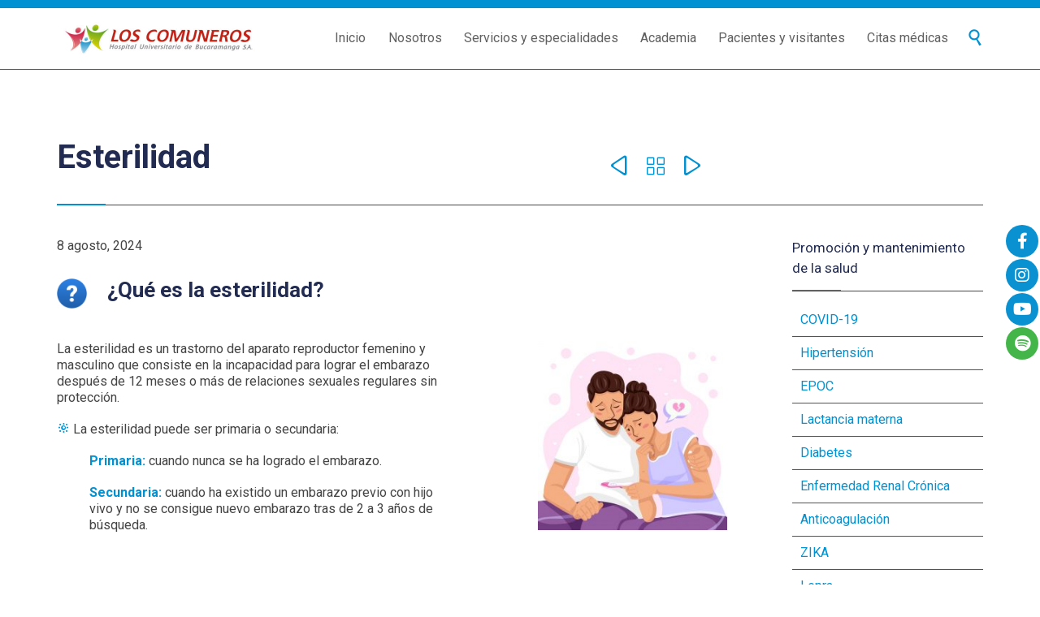

--- FILE ---
content_type: text/html; charset=UTF-8
request_url: https://loscomuneroshub.com/educacion-al-paciente/esterilidad/
body_size: 21790
content:

<!DOCTYPE html>
<html lang="es-CO" class="no-ie no-js">

<head>
	<meta charset="UTF-8" />
	<meta http-equiv="X-UA-Compatible" content="IE=edge" />
	<meta name="viewport" content="width=device-width, initial-scale=1">

	<link rel="pingback" href="https://loscomuneroshub.com/educacion-al-paciente/xmlrpc.php" />
	<title>Esterilidad &#8211; Los Comuneros</title>
<meta name='robots' content='max-image-preview:large' />
<link rel='dns-prefetch' href='//fonts.googleapis.com' />
<link rel='dns-prefetch' href='//s.w.org' />
<link rel="alternate" type="application/rss+xml" title="Los Comuneros &raquo; Feed" href="https://loscomuneroshub.com/educacion-al-paciente/feed/" />
<link rel="alternate" type="application/rss+xml" title="Los Comuneros &raquo; RSS de los comentarios" href="https://loscomuneroshub.com/educacion-al-paciente/comments/feed/" />
<link rel="alternate" type="application/rss+xml" title="Los Comuneros &raquo; Esterilidad RSS de los comentarios" href="https://loscomuneroshub.com/educacion-al-paciente/esterilidad/feed/" />
		<!-- This site uses the Google Analytics by MonsterInsights plugin v8.10.0 - Using Analytics tracking - https://www.monsterinsights.com/ -->
							<script
				src="//www.googletagmanager.com/gtag/js?id=UA-37578624-10"  data-cfasync="false" data-wpfc-render="false" type="text/javascript" async></script>
			<script data-cfasync="false" data-wpfc-render="false" type="text/javascript">
				var mi_version = '8.10.0';
				var mi_track_user = true;
				var mi_no_track_reason = '';
				
								var disableStrs = [
										'ga-disable-G-289331788',
															'ga-disable-UA-37578624-10',
									];

				/* Function to detect opted out users */
				function __gtagTrackerIsOptedOut() {
					for (var index = 0; index < disableStrs.length; index++) {
						if (document.cookie.indexOf(disableStrs[index] + '=true') > -1) {
							return true;
						}
					}

					return false;
				}

				/* Disable tracking if the opt-out cookie exists. */
				if (__gtagTrackerIsOptedOut()) {
					for (var index = 0; index < disableStrs.length; index++) {
						window[disableStrs[index]] = true;
					}
				}

				/* Opt-out function */
				function __gtagTrackerOptout() {
					for (var index = 0; index < disableStrs.length; index++) {
						document.cookie = disableStrs[index] + '=true; expires=Thu, 31 Dec 2099 23:59:59 UTC; path=/';
						window[disableStrs[index]] = true;
					}
				}

				if ('undefined' === typeof gaOptout) {
					function gaOptout() {
						__gtagTrackerOptout();
					}
				}
								window.dataLayer = window.dataLayer || [];

				window.MonsterInsightsDualTracker = {
					helpers: {},
					trackers: {},
				};
				if (mi_track_user) {
					function __gtagDataLayer() {
						dataLayer.push(arguments);
					}

					function __gtagTracker(type, name, parameters) {
						if (!parameters) {
							parameters = {};
						}

						if (parameters.send_to) {
							__gtagDataLayer.apply(null, arguments);
							return;
						}

						if (type === 'event') {
														parameters.send_to = monsterinsights_frontend.v4_id;
							var hookName = name;
							if (typeof parameters['event_category'] !== 'undefined') {
								hookName = parameters['event_category'] + ':' + name;
							}

							if (typeof MonsterInsightsDualTracker.trackers[hookName] !== 'undefined') {
								MonsterInsightsDualTracker.trackers[hookName](parameters);
							} else {
								__gtagDataLayer('event', name, parameters);
							}
							
														parameters.send_to = monsterinsights_frontend.ua;
							__gtagDataLayer(type, name, parameters);
													} else {
							__gtagDataLayer.apply(null, arguments);
						}
					}

					__gtagTracker('js', new Date());
					__gtagTracker('set', {
						'developer_id.dZGIzZG': true,
											});
										__gtagTracker('config', 'G-289331788', {"forceSSL":"true","link_attribution":"true"} );
															__gtagTracker('config', 'UA-37578624-10', {"forceSSL":"true","link_attribution":"true"} );
										window.gtag = __gtagTracker;										(function () {
						/* https://developers.google.com/analytics/devguides/collection/analyticsjs/ */
						/* ga and __gaTracker compatibility shim. */
						var noopfn = function () {
							return null;
						};
						var newtracker = function () {
							return new Tracker();
						};
						var Tracker = function () {
							return null;
						};
						var p = Tracker.prototype;
						p.get = noopfn;
						p.set = noopfn;
						p.send = function () {
							var args = Array.prototype.slice.call(arguments);
							args.unshift('send');
							__gaTracker.apply(null, args);
						};
						var __gaTracker = function () {
							var len = arguments.length;
							if (len === 0) {
								return;
							}
							var f = arguments[len - 1];
							if (typeof f !== 'object' || f === null || typeof f.hitCallback !== 'function') {
								if ('send' === arguments[0]) {
									var hitConverted, hitObject = false, action;
									if ('event' === arguments[1]) {
										if ('undefined' !== typeof arguments[3]) {
											hitObject = {
												'eventAction': arguments[3],
												'eventCategory': arguments[2],
												'eventLabel': arguments[4],
												'value': arguments[5] ? arguments[5] : 1,
											}
										}
									}
									if ('pageview' === arguments[1]) {
										if ('undefined' !== typeof arguments[2]) {
											hitObject = {
												'eventAction': 'page_view',
												'page_path': arguments[2],
											}
										}
									}
									if (typeof arguments[2] === 'object') {
										hitObject = arguments[2];
									}
									if (typeof arguments[5] === 'object') {
										Object.assign(hitObject, arguments[5]);
									}
									if ('undefined' !== typeof arguments[1].hitType) {
										hitObject = arguments[1];
										if ('pageview' === hitObject.hitType) {
											hitObject.eventAction = 'page_view';
										}
									}
									if (hitObject) {
										action = 'timing' === arguments[1].hitType ? 'timing_complete' : hitObject.eventAction;
										hitConverted = mapArgs(hitObject);
										__gtagTracker('event', action, hitConverted);
									}
								}
								return;
							}

							function mapArgs(args) {
								var arg, hit = {};
								var gaMap = {
									'eventCategory': 'event_category',
									'eventAction': 'event_action',
									'eventLabel': 'event_label',
									'eventValue': 'event_value',
									'nonInteraction': 'non_interaction',
									'timingCategory': 'event_category',
									'timingVar': 'name',
									'timingValue': 'value',
									'timingLabel': 'event_label',
									'page': 'page_path',
									'location': 'page_location',
									'title': 'page_title',
								};
								for (arg in args) {
																		if (!(!args.hasOwnProperty(arg) || !gaMap.hasOwnProperty(arg))) {
										hit[gaMap[arg]] = args[arg];
									} else {
										hit[arg] = args[arg];
									}
								}
								return hit;
							}

							try {
								f.hitCallback();
							} catch (ex) {
							}
						};
						__gaTracker.create = newtracker;
						__gaTracker.getByName = newtracker;
						__gaTracker.getAll = function () {
							return [];
						};
						__gaTracker.remove = noopfn;
						__gaTracker.loaded = true;
						window['__gaTracker'] = __gaTracker;
					})();
									} else {
										console.log("");
					(function () {
						function __gtagTracker() {
							return null;
						}

						window['__gtagTracker'] = __gtagTracker;
						window['gtag'] = __gtagTracker;
					})();
									}
			</script>
				<!-- / Google Analytics by MonsterInsights -->
		<script type="text/javascript">
window._wpemojiSettings = {"baseUrl":"https:\/\/s.w.org\/images\/core\/emoji\/14.0.0\/72x72\/","ext":".png","svgUrl":"https:\/\/s.w.org\/images\/core\/emoji\/14.0.0\/svg\/","svgExt":".svg","source":{"concatemoji":"https:\/\/loscomuneroshub.com\/educacion-al-paciente\/wp-includes\/js\/wp-emoji-release.min.js?ver=6.0.11"}};
/*! This file is auto-generated */
!function(e,a,t){var n,r,o,i=a.createElement("canvas"),p=i.getContext&&i.getContext("2d");function s(e,t){var a=String.fromCharCode,e=(p.clearRect(0,0,i.width,i.height),p.fillText(a.apply(this,e),0,0),i.toDataURL());return p.clearRect(0,0,i.width,i.height),p.fillText(a.apply(this,t),0,0),e===i.toDataURL()}function c(e){var t=a.createElement("script");t.src=e,t.defer=t.type="text/javascript",a.getElementsByTagName("head")[0].appendChild(t)}for(o=Array("flag","emoji"),t.supports={everything:!0,everythingExceptFlag:!0},r=0;r<o.length;r++)t.supports[o[r]]=function(e){if(!p||!p.fillText)return!1;switch(p.textBaseline="top",p.font="600 32px Arial",e){case"flag":return s([127987,65039,8205,9895,65039],[127987,65039,8203,9895,65039])?!1:!s([55356,56826,55356,56819],[55356,56826,8203,55356,56819])&&!s([55356,57332,56128,56423,56128,56418,56128,56421,56128,56430,56128,56423,56128,56447],[55356,57332,8203,56128,56423,8203,56128,56418,8203,56128,56421,8203,56128,56430,8203,56128,56423,8203,56128,56447]);case"emoji":return!s([129777,127995,8205,129778,127999],[129777,127995,8203,129778,127999])}return!1}(o[r]),t.supports.everything=t.supports.everything&&t.supports[o[r]],"flag"!==o[r]&&(t.supports.everythingExceptFlag=t.supports.everythingExceptFlag&&t.supports[o[r]]);t.supports.everythingExceptFlag=t.supports.everythingExceptFlag&&!t.supports.flag,t.DOMReady=!1,t.readyCallback=function(){t.DOMReady=!0},t.supports.everything||(n=function(){t.readyCallback()},a.addEventListener?(a.addEventListener("DOMContentLoaded",n,!1),e.addEventListener("load",n,!1)):(e.attachEvent("onload",n),a.attachEvent("onreadystatechange",function(){"complete"===a.readyState&&t.readyCallback()})),(e=t.source||{}).concatemoji?c(e.concatemoji):e.wpemoji&&e.twemoji&&(c(e.twemoji),c(e.wpemoji)))}(window,document,window._wpemojiSettings);
</script>
<style type="text/css">
img.wp-smiley,
img.emoji {
	display: inline !important;
	border: none !important;
	box-shadow: none !important;
	height: 1em !important;
	width: 1em !important;
	margin: 0 0.07em !important;
	vertical-align: -0.1em !important;
	background: none !important;
	padding: 0 !important;
}
</style>
	<link rel='stylesheet' id='wp-block-library-css'  href='https://loscomuneroshub.com/educacion-al-paciente/wp-includes/css/dist/block-library/style.min.css?ver=6.0.11' type='text/css' media='all' />
<style id='global-styles-inline-css' type='text/css'>
body{--wp--preset--color--black: #000000;--wp--preset--color--cyan-bluish-gray: #abb8c3;--wp--preset--color--white: #ffffff;--wp--preset--color--pale-pink: #f78da7;--wp--preset--color--vivid-red: #cf2e2e;--wp--preset--color--luminous-vivid-orange: #ff6900;--wp--preset--color--luminous-vivid-amber: #fcb900;--wp--preset--color--light-green-cyan: #7bdcb5;--wp--preset--color--vivid-green-cyan: #00d084;--wp--preset--color--pale-cyan-blue: #8ed1fc;--wp--preset--color--vivid-cyan-blue: #0693e3;--wp--preset--color--vivid-purple: #9b51e0;--wp--preset--gradient--vivid-cyan-blue-to-vivid-purple: linear-gradient(135deg,rgba(6,147,227,1) 0%,rgb(155,81,224) 100%);--wp--preset--gradient--light-green-cyan-to-vivid-green-cyan: linear-gradient(135deg,rgb(122,220,180) 0%,rgb(0,208,130) 100%);--wp--preset--gradient--luminous-vivid-amber-to-luminous-vivid-orange: linear-gradient(135deg,rgba(252,185,0,1) 0%,rgba(255,105,0,1) 100%);--wp--preset--gradient--luminous-vivid-orange-to-vivid-red: linear-gradient(135deg,rgba(255,105,0,1) 0%,rgb(207,46,46) 100%);--wp--preset--gradient--very-light-gray-to-cyan-bluish-gray: linear-gradient(135deg,rgb(238,238,238) 0%,rgb(169,184,195) 100%);--wp--preset--gradient--cool-to-warm-spectrum: linear-gradient(135deg,rgb(74,234,220) 0%,rgb(151,120,209) 20%,rgb(207,42,186) 40%,rgb(238,44,130) 60%,rgb(251,105,98) 80%,rgb(254,248,76) 100%);--wp--preset--gradient--blush-light-purple: linear-gradient(135deg,rgb(255,206,236) 0%,rgb(152,150,240) 100%);--wp--preset--gradient--blush-bordeaux: linear-gradient(135deg,rgb(254,205,165) 0%,rgb(254,45,45) 50%,rgb(107,0,62) 100%);--wp--preset--gradient--luminous-dusk: linear-gradient(135deg,rgb(255,203,112) 0%,rgb(199,81,192) 50%,rgb(65,88,208) 100%);--wp--preset--gradient--pale-ocean: linear-gradient(135deg,rgb(255,245,203) 0%,rgb(182,227,212) 50%,rgb(51,167,181) 100%);--wp--preset--gradient--electric-grass: linear-gradient(135deg,rgb(202,248,128) 0%,rgb(113,206,126) 100%);--wp--preset--gradient--midnight: linear-gradient(135deg,rgb(2,3,129) 0%,rgb(40,116,252) 100%);--wp--preset--duotone--dark-grayscale: url('#wp-duotone-dark-grayscale');--wp--preset--duotone--grayscale: url('#wp-duotone-grayscale');--wp--preset--duotone--purple-yellow: url('#wp-duotone-purple-yellow');--wp--preset--duotone--blue-red: url('#wp-duotone-blue-red');--wp--preset--duotone--midnight: url('#wp-duotone-midnight');--wp--preset--duotone--magenta-yellow: url('#wp-duotone-magenta-yellow');--wp--preset--duotone--purple-green: url('#wp-duotone-purple-green');--wp--preset--duotone--blue-orange: url('#wp-duotone-blue-orange');--wp--preset--font-size--small: 13px;--wp--preset--font-size--medium: 20px;--wp--preset--font-size--large: 36px;--wp--preset--font-size--x-large: 42px;}.has-black-color{color: var(--wp--preset--color--black) !important;}.has-cyan-bluish-gray-color{color: var(--wp--preset--color--cyan-bluish-gray) !important;}.has-white-color{color: var(--wp--preset--color--white) !important;}.has-pale-pink-color{color: var(--wp--preset--color--pale-pink) !important;}.has-vivid-red-color{color: var(--wp--preset--color--vivid-red) !important;}.has-luminous-vivid-orange-color{color: var(--wp--preset--color--luminous-vivid-orange) !important;}.has-luminous-vivid-amber-color{color: var(--wp--preset--color--luminous-vivid-amber) !important;}.has-light-green-cyan-color{color: var(--wp--preset--color--light-green-cyan) !important;}.has-vivid-green-cyan-color{color: var(--wp--preset--color--vivid-green-cyan) !important;}.has-pale-cyan-blue-color{color: var(--wp--preset--color--pale-cyan-blue) !important;}.has-vivid-cyan-blue-color{color: var(--wp--preset--color--vivid-cyan-blue) !important;}.has-vivid-purple-color{color: var(--wp--preset--color--vivid-purple) !important;}.has-black-background-color{background-color: var(--wp--preset--color--black) !important;}.has-cyan-bluish-gray-background-color{background-color: var(--wp--preset--color--cyan-bluish-gray) !important;}.has-white-background-color{background-color: var(--wp--preset--color--white) !important;}.has-pale-pink-background-color{background-color: var(--wp--preset--color--pale-pink) !important;}.has-vivid-red-background-color{background-color: var(--wp--preset--color--vivid-red) !important;}.has-luminous-vivid-orange-background-color{background-color: var(--wp--preset--color--luminous-vivid-orange) !important;}.has-luminous-vivid-amber-background-color{background-color: var(--wp--preset--color--luminous-vivid-amber) !important;}.has-light-green-cyan-background-color{background-color: var(--wp--preset--color--light-green-cyan) !important;}.has-vivid-green-cyan-background-color{background-color: var(--wp--preset--color--vivid-green-cyan) !important;}.has-pale-cyan-blue-background-color{background-color: var(--wp--preset--color--pale-cyan-blue) !important;}.has-vivid-cyan-blue-background-color{background-color: var(--wp--preset--color--vivid-cyan-blue) !important;}.has-vivid-purple-background-color{background-color: var(--wp--preset--color--vivid-purple) !important;}.has-black-border-color{border-color: var(--wp--preset--color--black) !important;}.has-cyan-bluish-gray-border-color{border-color: var(--wp--preset--color--cyan-bluish-gray) !important;}.has-white-border-color{border-color: var(--wp--preset--color--white) !important;}.has-pale-pink-border-color{border-color: var(--wp--preset--color--pale-pink) !important;}.has-vivid-red-border-color{border-color: var(--wp--preset--color--vivid-red) !important;}.has-luminous-vivid-orange-border-color{border-color: var(--wp--preset--color--luminous-vivid-orange) !important;}.has-luminous-vivid-amber-border-color{border-color: var(--wp--preset--color--luminous-vivid-amber) !important;}.has-light-green-cyan-border-color{border-color: var(--wp--preset--color--light-green-cyan) !important;}.has-vivid-green-cyan-border-color{border-color: var(--wp--preset--color--vivid-green-cyan) !important;}.has-pale-cyan-blue-border-color{border-color: var(--wp--preset--color--pale-cyan-blue) !important;}.has-vivid-cyan-blue-border-color{border-color: var(--wp--preset--color--vivid-cyan-blue) !important;}.has-vivid-purple-border-color{border-color: var(--wp--preset--color--vivid-purple) !important;}.has-vivid-cyan-blue-to-vivid-purple-gradient-background{background: var(--wp--preset--gradient--vivid-cyan-blue-to-vivid-purple) !important;}.has-light-green-cyan-to-vivid-green-cyan-gradient-background{background: var(--wp--preset--gradient--light-green-cyan-to-vivid-green-cyan) !important;}.has-luminous-vivid-amber-to-luminous-vivid-orange-gradient-background{background: var(--wp--preset--gradient--luminous-vivid-amber-to-luminous-vivid-orange) !important;}.has-luminous-vivid-orange-to-vivid-red-gradient-background{background: var(--wp--preset--gradient--luminous-vivid-orange-to-vivid-red) !important;}.has-very-light-gray-to-cyan-bluish-gray-gradient-background{background: var(--wp--preset--gradient--very-light-gray-to-cyan-bluish-gray) !important;}.has-cool-to-warm-spectrum-gradient-background{background: var(--wp--preset--gradient--cool-to-warm-spectrum) !important;}.has-blush-light-purple-gradient-background{background: var(--wp--preset--gradient--blush-light-purple) !important;}.has-blush-bordeaux-gradient-background{background: var(--wp--preset--gradient--blush-bordeaux) !important;}.has-luminous-dusk-gradient-background{background: var(--wp--preset--gradient--luminous-dusk) !important;}.has-pale-ocean-gradient-background{background: var(--wp--preset--gradient--pale-ocean) !important;}.has-electric-grass-gradient-background{background: var(--wp--preset--gradient--electric-grass) !important;}.has-midnight-gradient-background{background: var(--wp--preset--gradient--midnight) !important;}.has-small-font-size{font-size: var(--wp--preset--font-size--small) !important;}.has-medium-font-size{font-size: var(--wp--preset--font-size--medium) !important;}.has-large-font-size{font-size: var(--wp--preset--font-size--large) !important;}.has-x-large-font-size{font-size: var(--wp--preset--font-size--x-large) !important;}
</style>
<link rel='stylesheet' id='front-magnific-popup-css'  href='https://loscomuneroshub.com/educacion-al-paciente/wp-content/themes/health-center/wpv_theme/assets/css/magnific.css?ver=6.0.11' type='text/css' media='all' />
<link rel='stylesheet' id='vamtam-front-all-css'  href='https://loscomuneroshub.com/educacion-al-paciente/wp-content/themes/health-center/cache/all.css?ver=1685042907' type='text/css' media='all' />
<style id='vamtam-front-all-inline-css' type='text/css'>
.page-id-1849 .page-header .title {
padding-top: 60px;
}
.clearboth { clear: both; }


/* Welcome page only! */
.screens .linkarea img{
	box-shadow: 0px 2px 4px 0px rgba(0,0,0,0.10);
	transition: all .3s ease;
	border-radius: 2px;
}

.screens .linkarea img:hover {
	box-shadow: 0px 2px 20px 0px rgba(0,0,0,0.16);
	margin-top: -10px;
}
.page-id-7948 #style-switcher{
display: none;
}

.w-header {
	text-align: center;
}
.w-header .grid-1-5{
	display: inline-block;
	float: none;
	vertical-align: top:
}
.w-header h3{
	margin: 0px;
	font-weight: 600;
	color: #fff;
}
.w-header p{
	margin-top: 0.5em
}
.w-header .sep-3{
	opacity: 0.2;
}
.w-header h1, .w-header h4, .w-header p, .w-white{
	color: #fff !important;
}

body.page-id-7948.no-header-sidebars.no-page-header .page-wrapper{
	padding-top: 0px;
}

.page-id-7948 h2{
	font-size: 3em;
	line-height: 1em;
	font-weight: 100;
	color: #7C8A8D;
	margin-bottom: 10px;
}

.big-text {
	font-size: 1.3em;
	line-height: 1.2em;
	font-weight: 100
}

.plugin-logos img{
	padding: 0px 20px;
	display: inline-block;
}


.more-testimonials{
	border: solid 1px #EDEDED;
	text-align: center;
	padding: 20px 30px;
	border: 1px solid #D9D9D9;
}
.more-testimonials h3{
	margin-bottom: 9px;
	margin-top: 6px;
}
.more-testimonials p{
	margin-top: 0px;
}
.dark-bg h2{
	color: #fff !important;
}

@media (max-width: 958px){
.twitter-button{
	margin-bottom: 20px;
}
body.page-id-7948 .row{
	margin-bottom: 0px;
}
.w-hide-bg{
	padding:0px !important;
	background-image: none !important;
}
.dark-bg{
	background-image: none !important;
}

.w-mobile-hide{
	display: none;
}
.w-hide-bg .push{
	display: none;
}

/* menu movil */

  .responsive-layout .mp-menu h2 {
    color: #ffffff;
  }

  .responsive-layout .mp-level {
    background: #a8a8a8;
  }

</style>
<link rel='stylesheet' id='my-child-theme-style-css'  href='https://loscomuneroshub.com/educacion-al-paciente/wp-content/themes/health-center-child/style.css?ver=6.0.11' type='text/css' media='all' />
<link rel='stylesheet' id='wpv-gfonts-css'  href='//fonts.googleapis.com/css?family=Roboto%3Abold%2Cnormal%2Citalic%2C300&#038;subset=latin&#038;ver=29' type='text/css' media='all' />
<script type='text/javascript' src='https://loscomuneroshub.com/educacion-al-paciente/wp-content/plugins/google-analytics-for-wordpress/assets/js/frontend-gtag.min.js?ver=8.10.0' id='monsterinsights-frontend-script-js'></script>
<script data-cfasync="false" data-wpfc-render="false" type="text/javascript" id='monsterinsights-frontend-script-js-extra'>/* <![CDATA[ */
var monsterinsights_frontend = {"js_events_tracking":"true","download_extensions":"doc,pdf,ppt,zip,xls,docx,pptx,xlsx","inbound_paths":"[{\"path\":\"\\\/go\\\/\",\"label\":\"affiliate\"},{\"path\":\"\\\/recommend\\\/\",\"label\":\"affiliate\"}]","home_url":"https:\/\/loscomuneroshub.com\/educacion-al-paciente","hash_tracking":"false","ua":"UA-37578624-10","v4_id":"G-289331788"};/* ]]> */
</script>
<script type='text/javascript' src='https://loscomuneroshub.com/educacion-al-paciente/wp-includes/js/jquery/jquery.min.js?ver=3.6.0' id='jquery-core-js'></script>
<script type='text/javascript' src='https://loscomuneroshub.com/educacion-al-paciente/wp-includes/js/jquery/jquery-migrate.min.js?ver=3.3.2' id='jquery-migrate-js'></script>
<script type='text/javascript' src='https://loscomuneroshub.com/educacion-al-paciente/wp-content/plugins/revslider/public/assets/js/rbtools.min.js?ver=6.5.4' async id='tp-tools-js'></script>
<script type='text/javascript' src='https://loscomuneroshub.com/educacion-al-paciente/wp-content/plugins/revslider/public/assets/js/rs6.min.js?ver=6.5.4' async id='revmin-js'></script>
<script type='text/javascript' src='https://loscomuneroshub.com/educacion-al-paciente/wp-content/plugins/vamtam-love-it//includes/js/jquery.cookie.js?ver=6.0.11' id='jquery-cookie-js'></script>
<script type='text/javascript' id='love-it-js-extra'>
/* <![CDATA[ */
var love_it_vars = {"ajaxurl":"https:\/\/loscomuneroshub.com\/educacion-al-paciente\/wp-admin\/admin-ajax.php","nonce":"9369bae9c3","already_loved_message":"You have already loved this item.","error_message":"Sorry, there was a problem processing your request.","logged_in":""};
/* ]]> */
</script>
<script type='text/javascript' src='https://loscomuneroshub.com/educacion-al-paciente/wp-content/plugins/vamtam-love-it//includes/js/love-it.js?ver=6.0.11' id='love-it-js'></script>
<link rel="https://api.w.org/" href="https://loscomuneroshub.com/educacion-al-paciente/wp-json/" /><link rel="alternate" type="application/json" href="https://loscomuneroshub.com/educacion-al-paciente/wp-json/wp/v2/posts/17438" /><link rel="EditURI" type="application/rsd+xml" title="RSD" href="https://loscomuneroshub.com/educacion-al-paciente/xmlrpc.php?rsd" />
<link rel="wlwmanifest" type="application/wlwmanifest+xml" href="https://loscomuneroshub.com/educacion-al-paciente/wp-includes/wlwmanifest.xml" /> 
<meta name="generator" content="WordPress 6.0.11" />
<link rel="canonical" href="https://loscomuneroshub.com/educacion-al-paciente/esterilidad/" />
<link rel='shortlink' href='https://loscomuneroshub.com/educacion-al-paciente/?p=17438' />
<link rel="alternate" type="application/json+oembed" href="https://loscomuneroshub.com/educacion-al-paciente/wp-json/oembed/1.0/embed?url=https%3A%2F%2Floscomuneroshub.com%2Feducacion-al-paciente%2Festerilidad%2F" />
<link rel="alternate" type="text/xml+oembed" href="https://loscomuneroshub.com/educacion-al-paciente/wp-json/oembed/1.0/embed?url=https%3A%2F%2Floscomuneroshub.com%2Feducacion-al-paciente%2Festerilidad%2F&#038;format=xml" />
<style type="text/css">.recentcomments a{display:inline !important;padding:0 !important;margin:0 !important;}</style><meta name="generator" content="Powered by Slider Revolution 6.5.4 - responsive, Mobile-Friendly Slider Plugin for WordPress with comfortable drag and drop interface." />
<link rel="icon" href="https://loscomuneroshub.com/educacion-al-paciente/wp-content/uploads/cropped-favicon-comuneros-32x32.png" sizes="32x32" />
<link rel="icon" href="https://loscomuneroshub.com/educacion-al-paciente/wp-content/uploads/cropped-favicon-comuneros-192x192.png" sizes="192x192" />
<link rel="apple-touch-icon" href="https://loscomuneroshub.com/educacion-al-paciente/wp-content/uploads/cropped-favicon-comuneros-180x180.png" />
<meta name="msapplication-TileImage" content="https://loscomuneroshub.com/educacion-al-paciente/wp-content/uploads/cropped-favicon-comuneros-270x270.png" />
<script type="text/javascript">function setREVStartSize(e){
			//window.requestAnimationFrame(function() {				 
				window.RSIW = window.RSIW===undefined ? window.innerWidth : window.RSIW;	
				window.RSIH = window.RSIH===undefined ? window.innerHeight : window.RSIH;	
				try {								
					var pw = document.getElementById(e.c).parentNode.offsetWidth,
						newh;
					pw = pw===0 || isNaN(pw) ? window.RSIW : pw;
					e.tabw = e.tabw===undefined ? 0 : parseInt(e.tabw);
					e.thumbw = e.thumbw===undefined ? 0 : parseInt(e.thumbw);
					e.tabh = e.tabh===undefined ? 0 : parseInt(e.tabh);
					e.thumbh = e.thumbh===undefined ? 0 : parseInt(e.thumbh);
					e.tabhide = e.tabhide===undefined ? 0 : parseInt(e.tabhide);
					e.thumbhide = e.thumbhide===undefined ? 0 : parseInt(e.thumbhide);
					e.mh = e.mh===undefined || e.mh=="" || e.mh==="auto" ? 0 : parseInt(e.mh,0);		
					if(e.layout==="fullscreen" || e.l==="fullscreen") 						
						newh = Math.max(e.mh,window.RSIH);					
					else{					
						e.gw = Array.isArray(e.gw) ? e.gw : [e.gw];
						for (var i in e.rl) if (e.gw[i]===undefined || e.gw[i]===0) e.gw[i] = e.gw[i-1];					
						e.gh = e.el===undefined || e.el==="" || (Array.isArray(e.el) && e.el.length==0)? e.gh : e.el;
						e.gh = Array.isArray(e.gh) ? e.gh : [e.gh];
						for (var i in e.rl) if (e.gh[i]===undefined || e.gh[i]===0) e.gh[i] = e.gh[i-1];
											
						var nl = new Array(e.rl.length),
							ix = 0,						
							sl;					
						e.tabw = e.tabhide>=pw ? 0 : e.tabw;
						e.thumbw = e.thumbhide>=pw ? 0 : e.thumbw;
						e.tabh = e.tabhide>=pw ? 0 : e.tabh;
						e.thumbh = e.thumbhide>=pw ? 0 : e.thumbh;					
						for (var i in e.rl) nl[i] = e.rl[i]<window.RSIW ? 0 : e.rl[i];
						sl = nl[0];									
						for (var i in nl) if (sl>nl[i] && nl[i]>0) { sl = nl[i]; ix=i;}															
						var m = pw>(e.gw[ix]+e.tabw+e.thumbw) ? 1 : (pw-(e.tabw+e.thumbw)) / (e.gw[ix]);					
						newh =  (e.gh[ix] * m) + (e.tabh + e.thumbh);
					}
					var el = document.getElementById(e.c);
					if (el!==null && el) el.style.height = newh+"px";					
					el = document.getElementById(e.c+"_wrapper");
					if (el!==null && el) el.style.height = newh+"px";
				} catch(e){
					console.log("Failure at Presize of Slider:" + e)
				}					   
			//});
		  };</script>
</head>
<body data-rsssl=1 class="post-template-default single single-post postid-17438 single-format-standard layout-right-only full pagination-infinite-scrolling sticky-header-type-normal wpv-not-scrolled has-page-header no-header-slider no-header-sidebars responsive-layout no-breadcrumbs no-slider-button-thumbnails sticky-header">
	<span id="top"></span>
		<div id="page" class="main-container">

		<div class="fixed-header-box">
	<header class="main-header layout-logo-menu">
			<div id="top-nav-wrapper">
				<nav class="top-nav text-social">
			<div class="limit-wrapper top-nav-inner">
				<div class="row">
					<div class="row">
						<div class="grid-1-2" id="top-nav-text">
	</div><div class="grid-1-2" id="top-nav-social">
																																																				</div>					</div>
				</div>
			</div>
		</nav>
			</div>
		<div class="limit-wrapper">
	<div class="header-contents header-content-wrapper">
		<div class="first-row">
			<div class="logo-wrapper">
	<a href="#" id="mp-menu-trigger" class="icon-b" data-icon="&#57801;"><span class="visuallyhidden">Open/Close Menu</span></a>
		<a href="https://loscomuneroshub.com/educacion-al-paciente" title="Los Comuneros" class="logo " style="min-width:250px">			<img src="https://loscomuneroshub.com/educacion-al-paciente/wp-content/uploads/logo-comuneros.jpg" alt="Los Comuneros" class="normal-logo" height="50" style="padding: 12.5px 0; max-height: 50px;"/>
			</a>
				<span class="logo-tagline">Hospital Universitario de Bucaramanga</span>
		<div class="mobile-logo-additions">
							<button class="header-search icon wpv-overlay-search-trigger">&#57645;</button>
			</div>
</div>

		</div>

		<div class="second-row has-search">
			<div id="menus">
				<nav id="main-menu">
		<a href="#main" title="Skip to content" class="visuallyhidden">Skip to content</a>
	<div class="menu-principal-container"><ul id="menu-principal" class="menu"><li id="menu-item-10528" class="menu-item menu-item-type-custom menu-item-object-custom menu-item-10528"><a href="https://loscomuneroshub.com/"><span>Inicio</span></a></li>
<li id="menu-item-12059" class="menu-item menu-item-type-custom menu-item-object-custom menu-item-has-children menu-item-12059"><a href="https://loscomuneroshub.com/nosotros/"><span>Nosotros</span></a>
<div class='sub-menu-wrapper'><ul class="sub-menu">
	<li id="menu-item-12060" class="menu-item menu-item-type-custom menu-item-object-custom menu-item-12060"><a href="https://loscomuneroshub.com/nuestra-identidad/"><span>Nuestra identidad</span></a></li>
	<li id="menu-item-12063" class="menu-item menu-item-type-custom menu-item-object-custom menu-item-12063"><a href="https://loscomuneroshub.com/politicas-institucionales/"><span>Políticas Institucionales</span></a></li>
	<li id="menu-item-12064" class="menu-item menu-item-type-custom menu-item-object-custom menu-item-12064"><a href="http://loscomuneroshub.com/comites-institucionales/"><span>Comités Institucionales</span></a></li>
	<li id="menu-item-18771" class="menu-item menu-item-type-custom menu-item-object-custom menu-item-18771"><a href="https://loscomuneroshub.com/category/blog-comuneros/"><span>Noticias</span></a></li>
	<li id="menu-item-12061" class="menu-item menu-item-type-custom menu-item-object-custom menu-item-12061"><a href="https://loscomuneroshub.com/reconocimientos/"><span>Reconocimientos</span></a></li>
	<li id="menu-item-18772" class="menu-item menu-item-type-custom menu-item-object-custom menu-item-18772"><a href="https://loscomuneroshub.com/referenciese-con-nosotros/"><span>Referénciese con nosotros</span></a></li>
	<li id="menu-item-12062" class="menu-item menu-item-type-custom menu-item-object-custom menu-item-12062"><a href="https://loscomuneroshub.com/transparencia-y-acceso-a-informacion-publica/"><span>Transparencia y acceso a información pública</span></a></li>
	<li id="menu-item-13896" class="menu-item menu-item-type-custom menu-item-object-custom menu-item-13896"><a href="https://loscomuneroshub.com/tratamiento-de-datos/"><span>Tratamiento de datos</span></a></li>
	<li id="menu-item-18773" class="menu-item menu-item-type-custom menu-item-object-custom menu-item-18773"><a href="https://loscomuneroshub.com/contactanos/"><span>Contáctenos</span></a></li>
</ul></div>
</li>
<li id="menu-item-12066" class="menu-item menu-item-type-custom menu-item-object-custom menu-item-has-children menu-item-12066"><a href="http://loscomuneroshub.com/servicios-y-especialidades/"><span>Servicios y especialidades</span></a>
<div class='sub-menu-wrapper'><ul class="sub-menu">
	<li id="menu-item-12068" class="menu-item menu-item-type-custom menu-item-object-custom menu-item-has-children menu-item-12068"><a href="http://loscomuneroshub.com/servicios/"><span>Servicios</span></a>
	<div class='sub-menu-wrapper'><ul class="sub-menu">
		<li id="menu-item-14030" class="menu-item menu-item-type-custom menu-item-object-custom menu-item-14030"><a href="https://loscomuneroshub.com/urgencias/"><span>Urgencias</span></a></li>
		<li id="menu-item-14031" class="menu-item menu-item-type-custom menu-item-object-custom menu-item-14031"><a href="https://loscomuneroshub.com/consulta-externa/"><span>Consulta externa</span></a></li>
		<li id="menu-item-14032" class="menu-item menu-item-type-custom menu-item-object-custom menu-item-14032"><a href="https://loscomuneroshub.com/hospitalizacion-adultos/"><span>Hospitalización adultos</span></a></li>
		<li id="menu-item-14033" class="menu-item menu-item-type-custom menu-item-object-custom menu-item-14033"><a href="https://loscomuneroshub.com/cirugia/"><span>Cirugía</span></a></li>
		<li id="menu-item-14034" class="menu-item menu-item-type-custom menu-item-object-custom menu-item-14034"><a href="https://loscomuneroshub.com/unidad-de-cuidado-intensivo/"><span>Unidad de cuidado intensivo</span></a></li>
	</ul></div>
</li>
	<li id="menu-item-12069" class="menu-item menu-item-type-custom menu-item-object-custom menu-item-12069"><a href="http://loscomuneroshub.com/especialidades/"><span>Especialidades</span></a></li>
</ul></div>
</li>
<li id="menu-item-18774" class="menu-item menu-item-type-custom menu-item-object-custom menu-item-has-children menu-item-18774"><a href="https://loscomuneroshub.com/academia/"><span>Academia</span></a>
<div class='sub-menu-wrapper'><ul class="sub-menu">
	<li id="menu-item-18775" class="menu-item menu-item-type-custom menu-item-object-custom menu-item-18775"><a href="https://loscomuneroshub.com/docencia-y-servicio/"><span>Docencia y servicio</span></a></li>
	<li id="menu-item-18776" class="menu-item menu-item-type-custom menu-item-object-custom menu-item-18776"><a href="https://loscomuneroshub.com/investigaciones/"><span>Investigaciones</span></a></li>
</ul></div>
</li>
<li id="menu-item-12070" class="menu-item menu-item-type-custom menu-item-object-custom menu-item-has-children menu-item-12070"><a href="https://loscomuneroshub.com/pacientes-y-visitantes/"><span>Pacientes y visitantes</span></a>
<div class='sub-menu-wrapper'><ul class="sub-menu">
	<li id="menu-item-12071" class="menu-item menu-item-type-custom menu-item-object-custom menu-item-12071"><a href="http://loscomuneroshub.com/atencion-al-usuario/"><span>Atención al usuario</span></a></li>
	<li id="menu-item-12072" class="menu-item menu-item-type-custom menu-item-object-custom menu-item-home menu-item-12072"><a href="https://loscomuneroshub.com/educacion-al-paciente/"><span>Educación al paciente</span></a></li>
	<li id="menu-item-12073" class="menu-item menu-item-type-custom menu-item-object-custom menu-item-has-children menu-item-12073"><a href="http://loscomuneroshub.com/participacion-social/"><span>Participación social</span></a>
	<div class='sub-menu-wrapper'><ul class="sub-menu">
		<li id="menu-item-12074" class="menu-item menu-item-type-custom menu-item-object-custom menu-item-12074"><a href="http://loscomuneroshub.com/alianza-de-usuarios/"><span>Alianza de usuarios</span></a></li>
		<li id="menu-item-12075" class="menu-item menu-item-type-custom menu-item-object-custom menu-item-12075"><a href="http://loscomuneroshub.com/comite-de-etica-hospitalaria/"><span>Comité de ética Hospitalaria</span></a></li>
	</ul></div>
</li>
</ul></div>
</li>
<li id="menu-item-14035" class="menu-item menu-item-type-custom menu-item-object-custom menu-item-has-children menu-item-14035"><a href="https://loscomuneroshub.com/contactanos/citas-medicas/"><span>Citas médicas</span></a>
<div class='sub-menu-wrapper'><ul class="sub-menu">
	<li id="menu-item-14036" class="menu-item menu-item-type-custom menu-item-object-custom menu-item-14036"><a href="https://loscomuneroshub.com/contactanos/solicitar-cita-de-forma-virtual/"><span>Solicitar cita de forma virtual</span></a></li>
	<li id="menu-item-14037" class="menu-item menu-item-type-custom menu-item-object-custom menu-item-14037"><a href="https://loscomuneroshub.com/contactanos/solicitud-para-la-cancelacion-de-citas/"><span>Solicitud para la cancelación de citas</span></a></li>
	<li id="menu-item-16138" class="menu-item menu-item-type-custom menu-item-object-custom menu-item-16138"><a href="https://loscomuneroshub.com/contactanos/autorizaciones-de-procedimientos/"><span>Autorizaciones de procedimientos</span></a></li>
</ul></div>
</li>
</ul></div></nav>			</div>
		</div>

		
					<div class="search-wrapper">
				
<button class="header-search icon wpv-overlay-search-trigger">&#57645;</button>			</div>
		
			</div>
</div>	</header>

	</div><!-- / .fixed-header-box -->
<div class="shadow-bottom"></div>
		
		<div class="boxed-layout">
			<div class="pane-wrapper clearfix">
								<div id="main-content">
					<div id="sub-header" class="layout-right-only has-background">
	<div class="meta-header" style="">
		<div class="limit-wrapper">
			<div class="meta-header-inside">
				<header class="page-header has-buttons">
				<div class="page-header-content">
											<div class="page-title-outer" style="">
							<h1 class="title" itemprop="headline">Esterilidad</h1>
													</div>
										<span class="post-siblings">
	<a href="https://loscomuneroshub.com/educacion-al-paciente/tratamiento-para-la-esterilidad/" rel="prev"><span class="icon theme">&#58893;</span></a>
			<a href="/blog/" class="all-items"><span class='icon shortcode theme ' style=''>&#57509;</span></a>
	
	<a href="https://loscomuneroshub.com/educacion-al-paciente/asma/" rel="next"><span class="icon theme">&#58892;</span></a></span>				</div>
			</header>			</div>
		</div>
	</div>
</div>					<!-- #main (do not remove this comment) -->
					<div id="main" role="main" class="wpv-main layout-right-only">
												<div class="limit-wrapper">


	<div class="row page-wrapper">
		
		<article class="single-post-wrapper right-only post-17438 post type-post status-publish format-standard hentry category-sin-categoria">
						<div class="page-content loop-wrapper clearfix full">
				<div class="post-article no-image-wrapper single">
	<meta itemscope itemprop="mainEntityOfPage" itemid="https://loscomuneroshub.com/educacion-al-paciente/esterilidad/" /><meta itemprop="datePublished" content="2024-08-08" /><meta itemprop="dateModified" content="2024-08-09" /><meta itemprop="headline" content="Esterilidad" /><div itemprop="publisher" itemscope itemtype="https://schema.org/Organization"><meta itemprop="name" content="Los Comuneros"><meta itemprop="url" content="https://loscomuneroshub.com/educacion-al-paciente"><div itemprop="logo" itemscope itemtype="https://schema.org/ImageObject"><meta itemprop="url" content="https://loscomuneroshub.com/educacion-al-paciente/wp-content/uploads/logo-comuneros.jpg"></div></div><div itemscope itemprop="author" itemtype="http://schema.org/Person"><meta itemprop="url" content="https://loscomuneroshub.com/educacion-al-paciente/author/comunicaciones/" /><meta itemprop="name" content="comunicaciones" /></div><div itemprop="interactionStatistic" itemscope itemtype="http://schema.org/InteractionCounter"><meta itemprop="interactionType" content="http://schema.org/CommentAction" /><meta itemprop="userInteractionCount" content="0" /></div>	<div class="standard-post-format clearfix as-normal as-standard-post-format">
				<header class="single">
			<div class="content">
				<h3>
					<a href="https://loscomuneroshub.com/educacion-al-paciente/esterilidad/" title="Esterilidad" class="entry-title">Esterilidad</a>
				</h3>
			</div>
		</header>
	<div class="post-content-outer single-post">

			<div class="meta-top clearfix">
										<span class="post-date" itemprop="datePublished">8 agosto, 2024 </span>
								</div>
	
	
	<div class="post-content the-content">
	<div class="row "><div class="wpv-grid grid-2-3  wpv-first-level first unextended" style="padding-top:0px;padding-bottom:0px" id="wpv-column-1b4cd9b412850128b53a03125212e69f" ><h2 style="text-align: left"><img class="wp-image-17583 alignleft" src="https://loscomuneroshub.com/educacion-al-paciente/wp-content/uploads/signo-de-interrogacion-500x500.png" alt="" width="37" height="37" srcset="https://loscomuneroshub.com/educacion-al-paciente/wp-content/uploads/signo-de-interrogacion-500x500.png 500w, https://loscomuneroshub.com/educacion-al-paciente/wp-content/uploads/signo-de-interrogacion-150x150.png 150w, https://loscomuneroshub.com/educacion-al-paciente/wp-content/uploads/signo-de-interrogacion-60x60.png 60w, https://loscomuneroshub.com/educacion-al-paciente/wp-content/uploads/signo-de-interrogacion-43x43.png 43w, https://loscomuneroshub.com/educacion-al-paciente/wp-content/uploads/signo-de-interrogacion-360x360.png 360w, https://loscomuneroshub.com/educacion-al-paciente/wp-content/uploads/signo-de-interrogacion-262x262.png 262w, https://loscomuneroshub.com/educacion-al-paciente/wp-content/uploads/signo-de-interrogacion.png 512w" sizes="(max-width: 37px) 100vw, 37px" />¿Qué es la esterilidad?</h2></div></div>
<div class="row "><div class="wpv-grid grid-3-5  wpv-first-level first unextended" style="padding-top:0px;padding-bottom:0px" id="wpv-column-3fa4497161718c2d3a483bd0e7186c77" ><p><span style="font-weight: 400">La esterilidad es un trastorno del aparato reproductor femenino y masculino que consiste en la incapacidad para lograr el embarazo después de 12 meses o más de relaciones sexuales regulares sin protección. </span></p>
<p><span style="font-weight: 400"> <span class='icon shortcode  ' style='font-size:16px !important;color:#0091d2;'>&#57856;</span> La esterilidad puede ser primaria o secundaria:</span></p>
<p style="padding-left: 40px"><span style="color: #0091d2"><strong>Primaria:</strong></span><span style="font-weight: 400"> cuando nunca se ha logrado el embarazo. </span></p>
<p style="padding-left: 40px"><span style="color: #0091d2"><b>Secundaria:</b></span><span style="font-weight: 400"> cuando ha existido un embarazo previo con hijo vivo y no se consigue nuevo embarazo tras de 2 a 3 años de búsqueda. </span></div>
<div class="wpv-grid grid-2-5  wpv-first-level unextended" style="padding-top:0px;padding-bottom:0px" id="wpv-column-0dd12e1a1a19e06a15e7e695ccdbf3d4" ><p><img loading="lazy" class="wp-image-17448 alignright" src="https://loscomuneroshub.com/educacion-al-paciente/wp-content/uploads/7137230-500x500.jpg" alt="" width="233" height="233" srcset="https://loscomuneroshub.com/educacion-al-paciente/wp-content/uploads/7137230-500x500.jpg 500w, https://loscomuneroshub.com/educacion-al-paciente/wp-content/uploads/7137230-150x150.jpg 150w, https://loscomuneroshub.com/educacion-al-paciente/wp-content/uploads/7137230-768x768.jpg 768w, https://loscomuneroshub.com/educacion-al-paciente/wp-content/uploads/7137230-1536x1536.jpg 1536w, https://loscomuneroshub.com/educacion-al-paciente/wp-content/uploads/7137230-60x60.jpg 60w, https://loscomuneroshub.com/educacion-al-paciente/wp-content/uploads/7137230-43x43.jpg 43w, https://loscomuneroshub.com/educacion-al-paciente/wp-content/uploads/7137230-1140x1140.jpg 1140w, https://loscomuneroshub.com/educacion-al-paciente/wp-content/uploads/7137230-555x555.jpg 555w, https://loscomuneroshub.com/educacion-al-paciente/wp-content/uploads/7137230-360x360.jpg 360w, https://loscomuneroshub.com/educacion-al-paciente/wp-content/uploads/7137230-262x262.jpg 262w, https://loscomuneroshub.com/educacion-al-paciente/wp-content/uploads/7137230.jpg 2000w" sizes="(max-width: 233px) 100vw, 233px" /></div></div>
		<div class="sep-text single centered">
							<span class="sep-text-before"><div class="sep-text-line"></div></span>
						<div class="content">
				<h2 class="text-divider-double">
Causas de esterilidad femenina</h2>			</div>
			<span class="sep-text-after"><div class="sep-text-line"></div></span>
					</div>
	
<span class='icon shortcode  ' style='font-size:16px !important;color:#0091d2;'>&#57856;</span> Las principales causas de esterilidad en la mujer son:</p>
<div class="row "><div class="wpv-grid grid-1-2  wpv-first-level first unextended" style="padding-top:0px;padding-bottom:0px" id="wpv-column-a4729ef8b87305d4b99ad2c3149adc9f" ><p><span style="font-weight: 400"> <span class='icon shortcode  ' style='font-size:14px !important;color:#0091d2;'>&#58005;</span> Producción baja de hormonas generando problemas de ovulación.</span></p>
<p><span style="font-weight: 400"><span class='icon shortcode  ' style='font-size:14px !important;color:#0091d2;'>&#58005;</span> </span>Endometriosis (trastorno uterino de origen inflamatorio).</p>
<p><span style="font-weight: 400"><span class='icon shortcode  ' style='font-size:14px !important;color:#0091d2;'>&#58005;</span> </span>Problemas anatómicos.</div>
<div class="wpv-grid grid-1-2  wpv-first-level unextended" style="padding-top:0px;padding-bottom:0px" id="wpv-column-49bbec4ec5b8361417ca0b7f3f1aec41" ><p><span style="font-weight: 400"><span class='icon shortcode  ' style='font-size:14px !important;color:#0091d2;'>&#58005;</span> Causa psicológica (vaginismo y dispareunia).</span></p>
<p><span style="font-weight: 400"><span class='icon shortcode  ' style='font-size:14px !important;color:#0091d2;'>&#58005;</span> Problemas del sistema inmunitario.</span></p>
<p><span style="font-weight: 400"><span class='icon shortcode  ' style='font-size:14px !important;color:#0091d2;'>&#58005;</span> </span>Defectos de nacimiento.</p>
<p><span style="font-weight: 400"><span class='icon shortcode  ' style='font-size:14px !important;color:#0091d2;'>&#58005;</span> </span>Infección (enfermedad inflamatoria pélvica).</div></div>
		<div class="sep-text single centered">
							<span class="sep-text-before"><div class="sep-text-line"></div></span>
						<div class="content">
				<h2 class="text-divider-double">
Causas de esterilidad masculina</h2>			</div>
			<span class="sep-text-after"><div class="sep-text-line"></div></span>
					</div>
	
<span class='icon shortcode  ' style='font-size:16px !important;color:#0091d2;'>&#57856;</span> Las principales causas de esterilidad masculina son:</p>
<div class="push" style='height:30px'></div>
<div class="row "><div class="wpv-grid grid-1-2  wpv-first-level first unextended" style="padding-top:0px;padding-bottom:0px" id="wpv-column-614719880956624a9314dd1573198e66" ><span class='icon shortcode  ' style='font-size:14px !important;color:#0091d2;'>&#58005;</span> <span style="font-weight: 400">Defectos en los cromosomas.</span></div>
<div class="wpv-grid grid-1-2  wpv-first-level unextended" style="padding-top:0px;padding-bottom:0px" id="wpv-column-b7d836185d70ebf5e66ec18f364eca53" ><span class='icon shortcode  ' style='font-size:14px !important;color:#0091d2;'>&#58005;</span> Producción baja o nula de espermatozoides.</div></div>
<div class="push" style='height:30px'></div>
<div class="row "><div class="wpv-grid grid-1-2  wpv-first-level first unextended" style="padding-top:0px;padding-bottom:0px" id="wpv-column-a1cee0b27797f16902e9ea15a0a283bb" ><span class='icon shortcode  ' style='font-size:14px !important;color:#0091d2;'>&#58005;</span> Funcionamiento anormal de espermatozoides.</div>
<div class="wpv-grid grid-1-2  wpv-first-level unextended" style="padding-top:0px;padding-bottom:0px" id="wpv-column-2cd1b28a2f142f81198062fd203ce95f" ><span class='icon shortcode  ' style='font-size:14px !important;color:#0091d2;'>&#58005;</span> Trastornos hormonales.</div></div>
<div class="push" style='height:30px'></div>
<div class="row "><div class="wpv-grid grid-1-2  wpv-first-level first unextended" style="padding-top:0px;padding-bottom:0px" id="wpv-column-d4b28de59b4416f1b4c53145bb230cec" ><span class='icon shortcode  ' style='font-size:14px !important;color:#0091d2;'>&#58005;</span> <span style="font-weight: 400">Varicocele, afección por la cual se desarrollan venas varicosas alrededor de los testículos.</span></div>
<div class="wpv-grid grid-1-2  wpv-first-level unextended" style="padding-top:0px;padding-bottom:0px" id="wpv-column-92e9977f33f7ff041ee66d917d03f583" ><span class='icon shortcode  ' style='font-size:14px !important;color:#0091d2;'>&#58005;</span> Problemas del sistema inmunitario.</div></div>
<div class="push" style='height:30px'></div>
<div class="row "><div class="wpv-grid grid-1-2  wpv-first-level first unextended" style="padding-top:0px;padding-bottom:0px" id="wpv-column-11cff24ef74676a5500e8944c1ee6cfa" ><span class='icon shortcode  ' style='font-size:14px !important;color:#0091d2;'>&#58005;</span> Defectos de nacimiento.</div></div>
<div class="push" style='height:30px'></div>
<h2><img class="wp-image-17583 alignleft" src="https://loscomuneroshub.com/educacion-al-paciente/wp-content/uploads/signo-de-interrogacion-500x500.png" alt="" width="37" height="37" srcset="https://loscomuneroshub.com/educacion-al-paciente/wp-content/uploads/signo-de-interrogacion-500x500.png 500w, https://loscomuneroshub.com/educacion-al-paciente/wp-content/uploads/signo-de-interrogacion-150x150.png 150w, https://loscomuneroshub.com/educacion-al-paciente/wp-content/uploads/signo-de-interrogacion-60x60.png 60w, https://loscomuneroshub.com/educacion-al-paciente/wp-content/uploads/signo-de-interrogacion-43x43.png 43w, https://loscomuneroshub.com/educacion-al-paciente/wp-content/uploads/signo-de-interrogacion-360x360.png 360w, https://loscomuneroshub.com/educacion-al-paciente/wp-content/uploads/signo-de-interrogacion-262x262.png 262w, https://loscomuneroshub.com/educacion-al-paciente/wp-content/uploads/signo-de-interrogacion.png 512w" sizes="(max-width: 37px) 100vw, 37px" />¿Qué se puede hacer para planear un embarazo?</h2>
<div class="push" style='height:30px'></div>
<h3><span style="color: #0091d2"><strong>En mujeres:</strong></span></h3>
<p><span style="font-weight: 400"> <span class='icon shortcode  ' style='font-size:16px !important;color:#0091d2;'>&#57856;</span> En las mujeres se pueden adoptar medidas que ayudarán a incrementar las probabilidades de quedar embarazadas como: </span></p>
<div class="row "><div class="wpv-grid grid-1-2  wpv-first-level first unextended" style="padding-top:0px;padding-bottom:0px" id="wpv-column-cc5c9b5d5a2f4271bf554d6f483109c7" ><span class='icon shortcode  ' style='font-size:14px !important;color:#0091d2;'>&#58005;</span> <span style="font-weight: 400">Dejar de fumar antes y durante el embarazo.</span></p>
<p><span style="font-weight: 400"><span class='icon shortcode  ' style='font-size:14px !important;color:#0091d2;'>&#58005;</span> Limitar el consumo de cafeína.</span></p>
<p><span style="font-weight: 400"><span class='icon shortcode  ' style='font-size:14px !important;color:#0091d2;'>&#58005;</span> Controlar y evitar los cambios de peso extremo.</span></div>
<div class="wpv-grid grid-1-2  wpv-first-level unextended" style="padding-top:0px;padding-bottom:0px" id="wpv-column-3a854ed56d5a6ff8cea085ebbba29050" ><p><span style="font-weight: 400"><span style="color: #0091d2"><strong> <span class='icon shortcode  ' style='font-size:14px !important;color:#0091d2;'>&#58005;</span> </strong></span>Evitar el alcohol y las drogas ilegales.</span></p>
<p><span style="font-weight: 400"><span class='icon shortcode  ' style='font-size:14px !important;color:#0091d2;'>&#58005;</span> Hacer ejercicio moderadamente y con orientación profesional.</span></div></div>
<div class="push" style='height:30px'></div>
<h2></h2>
<h3><span style="color: #0091d2"><strong>En hombres:</strong></span></h3>
<p><span style="font-weight: 400"> <span class='icon shortcode  ' style='font-size:16px !important;color:#0091d2;'>&#57856;</span> Se recomienda cambiar la alimentación por lo menos 3 meses antes de iniciar la búsqueda de un embarazo en forma natural o por medio de un tratamiento. En esta alimentación nunca debe faltar:</span></p>
<div class="row "><div class="wpv-grid grid-1-2  wpv-first-level first unextended" style="padding-top:0px;padding-bottom:0px" id="wpv-column-fae6992213438fe3fe0ee90746c3b0be" ><p><strong><span style="color: #0091d2"> <span class='icon shortcode  ' style='font-size:14px !important;color:#0091d2;'>&#58005;</span> Zinc:</span></strong> s<span style="font-weight: 400">emillas de calabaza, levadura nutricional, ostras, carnes de pastura, cereales integrales, huevos de gallina.</span></div>
<div class="wpv-grid grid-1-2  wpv-first-level unextended" style="padding-top:0px;padding-bottom:0px" id="wpv-column-fb4d90957c50fb32bca1c624f2d99d89" ><p><strong><span style="color: #0091d2"> <span class='icon shortcode  ' style='font-size:14px !important;color:#0091d2;'>&#58005;</span> Folato:</span></strong> i<span style="font-weight: 400">ndispensable para formación de ADN (hojas verdes, brócoli, palta, legumbres, cereales integrales).</span></div></div>
<div class="row "><div class="wpv-grid grid-1-2  wpv-first-level first unextended" style="padding-top:0px;padding-bottom:0px" id="wpv-column-870fccb54b40d806b6a05bb57338a688" ><p><strong><span style="color: #0091d2"> <span class='icon shortcode  ' style='font-size:14px !important;color:#0091d2;'>&#58005;</span> Omega 3:</span></strong> p<span style="font-weight: 400">escado, semillas de chía, semillas de lino, nueces y por último los antioxidantes.</span></div></div>
<p><span style="font-weight: 400"> <span class='icon shortcode  ' style='font-size:16px !important;color:#0091d2;'>&#58071;</span> Adicional se recomienda evitar el consumo de tabaco, drogas, no exponerse a altas temperaturas que tienen los jacuzzis y baños calientes, disminuir el consumo de alcohol y hacer ejercicio moderadamente. </span></p>
		<div class="sep-text single centered">
							<span class="sep-text-before"><div class="sep-text-line"></div></span>
						<div class="content">
				<h2 class="text-divider-double">
También le puede interesar</h2>			</div>
			<span class="sep-text-after"><div class="sep-text-line"></div></span>
					</div>
	

<div  data-href="https://loscomuneroshub.com/educacion-al-paciente/tratamiento-para-la-esterilidad/" tabindex="1" data-target="_self" class="linkarea clearfix accent4  background-transparent">
				<div class="last"><p style="text-align: center"><img loading="lazy" class="size-full wp-image-16769 aligncenter" src="https://loscomuneroshub.com/educacion-al-paciente/wp-content/uploads/2-10.png" alt="" width="55" height="55" srcset="https://loscomuneroshub.com/educacion-al-paciente/wp-content/uploads/2-10.png 55w, https://loscomuneroshub.com/educacion-al-paciente/wp-content/uploads/2-10-43x43.png 43w" sizes="(max-width: 55px) 100vw, 55px" /><strong>Tratamiento</strong></div>
	</div>
</div>
	
	
</div>	</div>
</div>
				<div class="clearboth">
					
				</div>
			</div>
		</article>

					<aside class="right">
				<section id="nav_menu-21" class="widget widget_nav_menu"><h4 class="widget-title">Promoción y mantenimiento de la salud</h4><div class="menu-promocion-y-prevencion-container"><ul id="menu-promocion-y-prevencion" class="menu"><li id="menu-item-15748" class="menu-item menu-item-type-post_type menu-item-object-post menu-item-15748"><a href="https://loscomuneroshub.com/educacion-al-paciente/covid-19/">COVID-19</a></li>
<li id="menu-item-15749" class="menu-item menu-item-type-post_type menu-item-object-post menu-item-15749"><a href="https://loscomuneroshub.com/educacion-al-paciente/hipertension/">Hipertensión</a></li>
<li id="menu-item-15750" class="menu-item menu-item-type-post_type menu-item-object-post menu-item-15750"><a href="https://loscomuneroshub.com/educacion-al-paciente/enfermedad-pulmonar-obstructiva-cronica-epoc/">EPOC</a></li>
<li id="menu-item-15751" class="menu-item menu-item-type-post_type menu-item-object-post menu-item-15751"><a href="https://loscomuneroshub.com/educacion-al-paciente/lactancia-materna/">Lactancia materna</a></li>
<li id="menu-item-15752" class="menu-item menu-item-type-post_type menu-item-object-post menu-item-15752"><a href="https://loscomuneroshub.com/educacion-al-paciente/diabetes-mellitus/">Diabetes</a></li>
<li id="menu-item-15754" class="menu-item menu-item-type-post_type menu-item-object-post menu-item-15754"><a href="https://loscomuneroshub.com/educacion-al-paciente/enfermedad-renal-cronica/">Enfermedad Renal Crónica</a></li>
<li id="menu-item-15755" class="menu-item menu-item-type-post_type menu-item-object-post menu-item-15755"><a href="https://loscomuneroshub.com/educacion-al-paciente/anticoagulacion/">Anticoagulación</a></li>
<li id="menu-item-15756" class="menu-item menu-item-type-post_type menu-item-object-post menu-item-15756"><a href="https://loscomuneroshub.com/educacion-al-paciente/zika/">ZIKA</a></li>
<li id="menu-item-15757" class="menu-item menu-item-type-post_type menu-item-object-post menu-item-15757"><a href="https://loscomuneroshub.com/educacion-al-paciente/autocuidado-en-lepra/">Lepra</a></li>
<li id="menu-item-15758" class="menu-item menu-item-type-post_type menu-item-object-post menu-item-15758"><a href="https://loscomuneroshub.com/educacion-al-paciente/iamii/">IAMII</a></li>
<li id="menu-item-15759" class="menu-item menu-item-type-post_type menu-item-object-post menu-item-15759"><a href="https://loscomuneroshub.com/educacion-al-paciente/programa-aiepi/">AIEPI</a></li>
<li id="menu-item-15760" class="menu-item menu-item-type-post_type menu-item-object-post menu-item-15760"><a href="https://loscomuneroshub.com/educacion-al-paciente/recomendaciones-para-prevenir-ulceras-por-presion/">Úlceras a presión</a></li>
<li id="menu-item-15762" class="menu-item menu-item-type-post_type menu-item-object-post menu-item-15762"><a href="https://loscomuneroshub.com/educacion-al-paciente/recomendaciones-para-la-pre-salida-del-paciente/">Pre-salida del paciente</a></li>
<li id="menu-item-15763" class="menu-item menu-item-type-custom menu-item-object-custom menu-item-15763"><a href="https://www.youtube.com/watch?v=KByMk5VO8Hw">Dengue</a></li>
<li id="menu-item-15764" class="menu-item menu-item-type-post_type menu-item-object-post menu-item-15764"><a href="https://loscomuneroshub.com/educacion-al-paciente/praxias-linguales-para-mejorar-el-desarrollo-del-lenguaje-oral/">Fonoaudiología</a></li>
<li id="menu-item-15765" class="menu-item menu-item-type-post_type menu-item-object-post menu-item-15765"><a href="https://loscomuneroshub.com/educacion-al-paciente/donacion-y-trasplante-de-organos-y-tejidos/">Donación de órganos</a></li>
<li id="menu-item-15766" class="menu-item menu-item-type-post_type menu-item-object-post menu-item-15766"><a href="https://loscomuneroshub.com/educacion-al-paciente/tuberculosis/">Tuberculosis</a></li>
<li id="menu-item-15767" class="menu-item menu-item-type-post_type menu-item-object-post menu-item-15767"><a href="https://loscomuneroshub.com/educacion-al-paciente/caidas/">Prevención de caídas</a></li>
<li id="menu-item-15768" class="menu-item menu-item-type-post_type menu-item-object-post menu-item-15768"><a href="https://loscomuneroshub.com/educacion-al-paciente/sida/">SIDA</a></li>
<li id="menu-item-15769" class="menu-item menu-item-type-post_type menu-item-object-post menu-item-15769"><a href="https://loscomuneroshub.com/educacion-al-paciente/urgencias/">¿Qué es una urgencia?</a></li>
<li id="menu-item-15885" class="menu-item menu-item-type-post_type menu-item-object-post menu-item-15885"><a href="https://loscomuneroshub.com/educacion-al-paciente/infecciones-de-transmision-sexual-its/">ITS</a></li>
<li id="menu-item-17073" class="menu-item menu-item-type-post_type menu-item-object-post menu-item-17073"><a href="https://loscomuneroshub.com/educacion-al-paciente/cancer/">Cáncer</a></li>
<li id="menu-item-17075" class="menu-item menu-item-type-post_type menu-item-object-post menu-item-17075"><a href="https://loscomuneroshub.com/educacion-al-paciente/viruela-del-mono/">Viruela del mono</a></li>
<li id="menu-item-17078" class="menu-item menu-item-type-post_type menu-item-object-post menu-item-17078"><a href="https://loscomuneroshub.com/educacion-al-paciente/anemia/">Anemia</a></li>
<li id="menu-item-17342" class="menu-item menu-item-type-post_type menu-item-object-post menu-item-17342"><a href="https://loscomuneroshub.com/educacion-al-paciente/sonda-uretral/">Sonda uretral</a></li>
<li id="menu-item-17343" class="menu-item menu-item-type-post_type menu-item-object-post menu-item-17343"><a href="https://loscomuneroshub.com/educacion-al-paciente/tiroides/">Tiroides</a></li>
<li id="menu-item-17592" class="menu-item menu-item-type-post_type menu-item-object-post current-menu-item menu-item-17592"><a href="https://loscomuneroshub.com/educacion-al-paciente/esterilidad/" aria-current="page">Esterilidad</a></li>
<li id="menu-item-18046" class="menu-item menu-item-type-post_type menu-item-object-post menu-item-18046"><a href="https://loscomuneroshub.com/educacion-al-paciente/asma/">Asma</a></li>
<li id="menu-item-18763" class="menu-item menu-item-type-post_type menu-item-object-post menu-item-18763"><a href="https://loscomuneroshub.com/educacion-al-paciente/artritis/">Artritis</a></li>
<li id="menu-item-18762" class="menu-item menu-item-type-post_type menu-item-object-post menu-item-18762"><a href="https://loscomuneroshub.com/educacion-al-paciente/migrana/">Migraña</a></li>
<li id="menu-item-18761" class="menu-item menu-item-type-post_type menu-item-object-post menu-item-18761"><a href="https://loscomuneroshub.com/educacion-al-paciente/arritmia/">Arritmia</a></li>
<li id="menu-item-20780" class="menu-item menu-item-type-post_type menu-item-object-post menu-item-20780"><a href="https://loscomuneroshub.com/educacion-al-paciente/hernia-discal/">Hernia discal</a></li>
<li id="menu-item-21072" class="menu-item menu-item-type-post_type menu-item-object-post menu-item-21072"><a href="https://loscomuneroshub.com/educacion-al-paciente/insuficiencia-cardiaca/">Insuficiencia cardíaca</a></li>
<li id="menu-item-21071" class="menu-item menu-item-type-post_type menu-item-object-post menu-item-21071"><a href="https://loscomuneroshub.com/educacion-al-paciente/sindrome-ovario-poliquistico/">Síndrome de ovario poliquístico</a></li>
<li id="menu-item-21070" class="menu-item menu-item-type-post_type menu-item-object-post menu-item-21070"><a href="https://loscomuneroshub.com/educacion-al-paciente/higiene-de-manos/">Higiene de manos</a></li>
</ul></div></section>			</aside>
		
								<div class="clearfix related-posts">
				<div class="grid-1-1">
					<h2 class="related-content-title">Conoce más</h2>					<div class="loop-wrapper clearfix news scroll-x">
	<div class="vamtam-cubeportfolio cbp cbp-slider-edge" data-options="{&quot;layoutMode&quot;:&quot;slider&quot;,&quot;drag&quot;:true,&quot;auto&quot;:false,&quot;autoTimeout&quot;:5000,&quot;autoPauseOnHover&quot;:true,&quot;showNavigation&quot;:true,&quot;showPagination&quot;:false,&quot;scrollByPage&quot;:false,&quot;gridAdjustment&quot;:&quot;responsive&quot;,&quot;mediaQueries&quot;:[{&quot;width&quot;:1140,&quot;cols&quot;:4},{&quot;width&quot;:847.5,&quot;cols&quot;:3},{&quot;width&quot;:555,&quot;cols&quot;:2},{&quot;width&quot;:262.5,&quot;cols&quot;:1}],&quot;gapHorizontal&quot;:0,&quot;gapVertical&quot;:30,&quot;displayTypeSpeed&quot;:100}">
						<div class="page-content post-head list-item cbp-item post-12870 post type-post status-publish format-standard hentry category-sin-categoria">
					<div class="post-article no-image-wrapper ">
	<meta itemscope itemprop="mainEntityOfPage" itemid="https://loscomuneroshub.com/educacion-al-paciente/donacion-y-trasplante-de-organos-y-tejidos/" /><meta itemprop="datePublished" content="2025-02-12" /><meta itemprop="dateModified" content="2025-02-12" /><meta itemprop="headline" content="Donación y trasplante de órganos y tejidos" /><div itemprop="publisher" itemscope itemtype="https://schema.org/Organization"><meta itemprop="name" content="Los Comuneros"><meta itemprop="url" content="https://loscomuneroshub.com/educacion-al-paciente"><div itemprop="logo" itemscope itemtype="https://schema.org/ImageObject"><meta itemprop="url" content="https://loscomuneroshub.com/educacion-al-paciente/wp-content/uploads/logo-comuneros.jpg"></div></div><div itemscope itemprop="author" itemtype="http://schema.org/Person"><meta itemprop="url" content="https://loscomuneroshub.com/educacion-al-paciente/author/comunicaciones/" /><meta itemprop="name" content="comunicaciones" /></div><div itemprop="interactionStatistic" itemscope itemtype="http://schema.org/InteractionCounter"><meta itemprop="interactionType" content="http://schema.org/CommentAction" /><meta itemprop="userInteractionCount" content="0" /></div>	<div class="standard-post-format clearfix as-normal as-standard-post-format">
		
	<div class="post-content-wrapper">
				<header class="single">
			<div class="content">
				<h3>
					<a href="https://loscomuneroshub.com/educacion-al-paciente/donacion-y-trasplante-de-organos-y-tejidos/" title="Donación y trasplante de órganos y tejidos" class="entry-title">Donación y trasplante de órganos y tejidos</a>
				</h3>
			</div>
		</header>
	
		<div class="post-actions-wrapper">
							<div class="post-date">
					12 febrero, 2025				</div>
										
									</div>

		<div class="post-content-outer">
			<p>¿Qué es el trasplante? El trasplante de órganos es un tratamiento médico por medio del&#8230;</p>
		</div>

			</div>
	</div>
</div>
				</div>
							<div class="page-content post-head list-item cbp-item post-14141 post type-post status-publish format-standard hentry category-sin-categoria">
					<div class="post-article no-image-wrapper ">
	<meta itemscope itemprop="mainEntityOfPage" itemid="https://loscomuneroshub.com/educacion-al-paciente/recomendaciones-para-cuidar-la-higiene-postural/" /><meta itemprop="datePublished" content="2025-01-20" /><meta itemprop="dateModified" content="2025-01-21" /><meta itemprop="headline" content="Recomendaciones para cuidar la higiene postural" /><div itemprop="publisher" itemscope itemtype="https://schema.org/Organization"><meta itemprop="name" content="Los Comuneros"><meta itemprop="url" content="https://loscomuneroshub.com/educacion-al-paciente"><div itemprop="logo" itemscope itemtype="https://schema.org/ImageObject"><meta itemprop="url" content="https://loscomuneroshub.com/educacion-al-paciente/wp-content/uploads/logo-comuneros.jpg"></div></div><div itemscope itemprop="author" itemtype="http://schema.org/Person"><meta itemprop="url" content="https://loscomuneroshub.com/educacion-al-paciente/author/comunicaciones/" /><meta itemprop="name" content="comunicaciones" /></div><div itemprop="interactionStatistic" itemscope itemtype="http://schema.org/InteractionCounter"><meta itemprop="interactionType" content="http://schema.org/CommentAction" /><meta itemprop="userInteractionCount" content="0" /></div>	<div class="standard-post-format clearfix as-normal as-standard-post-format">
		
	<div class="post-content-wrapper">
				<header class="single">
			<div class="content">
				<h3>
					<a href="https://loscomuneroshub.com/educacion-al-paciente/recomendaciones-para-cuidar-la-higiene-postural/" title="Recomendaciones para cuidar la higiene postural" class="entry-title">Recomendaciones para cuidar la higiene postural</a>
				</h3>
			</div>
		</header>
	
		<div class="post-actions-wrapper">
							<div class="post-date">
					20 enero, 2025				</div>
										
									</div>

		<div class="post-content-outer">
			<p>¿Qué es la higiene postural? La higiene postural se define como la correcta y limpia&#8230;</p>
		</div>

			</div>
	</div>
</div>
				</div>
							<div class="page-content post-head list-item cbp-item post-11176 post type-post status-publish format-standard hentry category-sin-categoria">
					<div class="post-article no-image-wrapper ">
	<meta itemscope itemprop="mainEntityOfPage" itemid="https://loscomuneroshub.com/educacion-al-paciente/recomendaciones-nutricionales-para-pacientes-diabeticos-con-falla-renal-con-dialisis/" /><meta itemprop="datePublished" content="2024-08-08" /><meta itemprop="dateModified" content="2024-08-12" /><meta itemprop="headline" content="Recomendaciones nutricionales para pacientes diabéticos con falla renal con diálisis" /><div itemprop="publisher" itemscope itemtype="https://schema.org/Organization"><meta itemprop="name" content="Los Comuneros"><meta itemprop="url" content="https://loscomuneroshub.com/educacion-al-paciente"><div itemprop="logo" itemscope itemtype="https://schema.org/ImageObject"><meta itemprop="url" content="https://loscomuneroshub.com/educacion-al-paciente/wp-content/uploads/logo-comuneros.jpg"></div></div><div itemscope itemprop="author" itemtype="http://schema.org/Person"><meta itemprop="url" content="https://loscomuneroshub.com/educacion-al-paciente/author/comunicaciones/" /><meta itemprop="name" content="comunicaciones" /></div><div itemprop="interactionStatistic" itemscope itemtype="http://schema.org/InteractionCounter"><meta itemprop="interactionType" content="http://schema.org/CommentAction" /><meta itemprop="userInteractionCount" content="0" /></div>	<div class="standard-post-format clearfix as-normal as-standard-post-format">
		
	<div class="post-content-wrapper">
				<header class="single">
			<div class="content">
				<h3>
					<a href="https://loscomuneroshub.com/educacion-al-paciente/recomendaciones-nutricionales-para-pacientes-diabeticos-con-falla-renal-con-dialisis/" title="Recomendaciones nutricionales para pacientes diabéticos con falla renal con diálisis" class="entry-title">Recomendaciones nutricionales para pacientes diabéticos con falla renal con diálisis</a>
				</h3>
			</div>
		</header>
	
		<div class="post-actions-wrapper">
							<div class="post-date">
					8 agosto, 2024				</div>
										
									</div>

		<div class="post-content-outer">
			<p>⇒ Fraccione su dieta en 5 o 6 fracciones al día: desayuno, media mañana, almuerzo,&#8230;</p>
		</div>

			</div>
	</div>
</div>
				</div>
							<div class="page-content post-head list-item cbp-item post-11072 post type-post status-publish format-standard hentry category-sin-categoria">
					<div class="post-article no-image-wrapper ">
	<meta itemscope itemprop="mainEntityOfPage" itemid="https://loscomuneroshub.com/educacion-al-paciente/recomendaciones-para-ganar-peso/" /><meta itemprop="datePublished" content="2024-08-08" /><meta itemprop="dateModified" content="2024-08-09" /><meta itemprop="headline" content="Recomendaciones para ganar peso" /><div itemprop="publisher" itemscope itemtype="https://schema.org/Organization"><meta itemprop="name" content="Los Comuneros"><meta itemprop="url" content="https://loscomuneroshub.com/educacion-al-paciente"><div itemprop="logo" itemscope itemtype="https://schema.org/ImageObject"><meta itemprop="url" content="https://loscomuneroshub.com/educacion-al-paciente/wp-content/uploads/logo-comuneros.jpg"></div></div><div itemscope itemprop="author" itemtype="http://schema.org/Person"><meta itemprop="url" content="https://loscomuneroshub.com/educacion-al-paciente/author/comunicaciones/" /><meta itemprop="name" content="comunicaciones" /></div><div itemprop="interactionStatistic" itemscope itemtype="http://schema.org/InteractionCounter"><meta itemprop="interactionType" content="http://schema.org/CommentAction" /><meta itemprop="userInteractionCount" content="0" /></div>	<div class="standard-post-format clearfix as-normal as-standard-post-format">
		
	<div class="post-content-wrapper">
				<header class="single">
			<div class="content">
				<h3>
					<a href="https://loscomuneroshub.com/educacion-al-paciente/recomendaciones-para-ganar-peso/" title="Recomendaciones para ganar peso" class="entry-title">Recomendaciones para ganar peso</a>
				</h3>
			</div>
		</header>
	
		<div class="post-actions-wrapper">
							<div class="post-date">
					8 agosto, 2024				</div>
										
									</div>

		<div class="post-content-outer">
			<p>Fraccione su dieta en 5 a 6 fracciones al día; desayuno, media mañana, almuerzo, onces,&#8230;</p>
		</div>

			</div>
	</div>
</div>
				</div>
							<div class="page-content post-head list-item cbp-item post-11160 post type-post status-publish format-standard hentry category-sin-categoria">
					<div class="post-article no-image-wrapper ">
	<meta itemscope itemprop="mainEntityOfPage" itemid="https://loscomuneroshub.com/educacion-al-paciente/recomendaciones-nutricionales-para-manejo-de-gastrectomia/" /><meta itemprop="datePublished" content="2024-08-08" /><meta itemprop="dateModified" content="2024-08-09" /><meta itemprop="headline" content="Recomendaciones nutricionales para manejo de gastrectomía" /><div itemprop="publisher" itemscope itemtype="https://schema.org/Organization"><meta itemprop="name" content="Los Comuneros"><meta itemprop="url" content="https://loscomuneroshub.com/educacion-al-paciente"><div itemprop="logo" itemscope itemtype="https://schema.org/ImageObject"><meta itemprop="url" content="https://loscomuneroshub.com/educacion-al-paciente/wp-content/uploads/logo-comuneros.jpg"></div></div><div itemscope itemprop="author" itemtype="http://schema.org/Person"><meta itemprop="url" content="https://loscomuneroshub.com/educacion-al-paciente/author/comunicaciones/" /><meta itemprop="name" content="comunicaciones" /></div><div itemprop="interactionStatistic" itemscope itemtype="http://schema.org/InteractionCounter"><meta itemprop="interactionType" content="http://schema.org/CommentAction" /><meta itemprop="userInteractionCount" content="0" /></div>	<div class="standard-post-format clearfix as-normal as-standard-post-format">
		
	<div class="post-content-wrapper">
				<header class="single">
			<div class="content">
				<h3>
					<a href="https://loscomuneroshub.com/educacion-al-paciente/recomendaciones-nutricionales-para-manejo-de-gastrectomia/" title="Recomendaciones nutricionales para manejo de gastrectomía" class="entry-title">Recomendaciones nutricionales para manejo de gastrectomía</a>
				</h3>
			</div>
		</header>
	
		<div class="post-actions-wrapper">
							<div class="post-date">
					8 agosto, 2024				</div>
										
									</div>

		<div class="post-content-outer">
			<p>Pautas generales de alimentación para seguir después de una gastrectomía ⇒ Desayuno (7:00 a.m.) Caldo&#8230;</p>
		</div>

			</div>
	</div>
</div>
				</div>
							<div class="page-content post-head list-item cbp-item post-11041 post type-post status-publish format-standard hentry category-sin-categoria">
					<div class="post-article no-image-wrapper ">
	<meta itemscope itemprop="mainEntityOfPage" itemid="https://loscomuneroshub.com/educacion-al-paciente/recomendaciones-para-el-cuidado-de-sondas-de-alimentacion-en-casa/" /><meta itemprop="datePublished" content="2024-08-08" /><meta itemprop="dateModified" content="2024-08-09" /><meta itemprop="headline" content="Recomendaciones para el cuidado de sondas de alimentación en casa" /><div itemprop="publisher" itemscope itemtype="https://schema.org/Organization"><meta itemprop="name" content="Los Comuneros"><meta itemprop="url" content="https://loscomuneroshub.com/educacion-al-paciente"><div itemprop="logo" itemscope itemtype="https://schema.org/ImageObject"><meta itemprop="url" content="https://loscomuneroshub.com/educacion-al-paciente/wp-content/uploads/logo-comuneros.jpg"></div></div><div itemscope itemprop="author" itemtype="http://schema.org/Person"><meta itemprop="url" content="https://loscomuneroshub.com/educacion-al-paciente/author/comunicaciones/" /><meta itemprop="name" content="comunicaciones" /></div><div itemprop="interactionStatistic" itemscope itemtype="http://schema.org/InteractionCounter"><meta itemprop="interactionType" content="http://schema.org/CommentAction" /><meta itemprop="userInteractionCount" content="0" /></div>	<div class="standard-post-format clearfix as-normal as-standard-post-format">
		
	<div class="post-content-wrapper">
				<header class="single">
			<div class="content">
				<h3>
					<a href="https://loscomuneroshub.com/educacion-al-paciente/recomendaciones-para-el-cuidado-de-sondas-de-alimentacion-en-casa/" title="Recomendaciones para el cuidado de sondas de alimentación en casa" class="entry-title">Recomendaciones para el cuidado de sondas de alimentación en casa</a>
				</h3>
			</div>
		</header>
	
		<div class="post-actions-wrapper">
							<div class="post-date">
					8 agosto, 2024				</div>
										
									</div>

		<div class="post-content-outer">
			<p>¿Cómo cuidar las sondas de alimentación en casa? Problemas que pueden surgir y sus soluciones &#8230;</p>
		</div>

			</div>
	</div>
</div>
				</div>
							<div class="page-content post-head list-item cbp-item post-15447 post type-post status-publish format-standard hentry category-sin-categoria">
					<div class="post-article no-image-wrapper ">
	<meta itemscope itemprop="mainEntityOfPage" itemid="https://loscomuneroshub.com/educacion-al-paciente/recomendaciones-reemplazo-total-de-caderas/" /><meta itemprop="datePublished" content="2024-08-08" /><meta itemprop="dateModified" content="2024-08-12" /><meta itemprop="headline" content="Recomendaciones reemplazo total de caderas" /><div itemprop="publisher" itemscope itemtype="https://schema.org/Organization"><meta itemprop="name" content="Los Comuneros"><meta itemprop="url" content="https://loscomuneroshub.com/educacion-al-paciente"><div itemprop="logo" itemscope itemtype="https://schema.org/ImageObject"><meta itemprop="url" content="https://loscomuneroshub.com/educacion-al-paciente/wp-content/uploads/logo-comuneros.jpg"></div></div><div itemscope itemprop="author" itemtype="http://schema.org/Person"><meta itemprop="url" content="https://loscomuneroshub.com/educacion-al-paciente/author/comunicaciones/" /><meta itemprop="name" content="comunicaciones" /></div><div itemprop="interactionStatistic" itemscope itemtype="http://schema.org/InteractionCounter"><meta itemprop="interactionType" content="http://schema.org/CommentAction" /><meta itemprop="userInteractionCount" content="0" /></div>	<div class="standard-post-format clearfix as-normal as-standard-post-format">
		
	<div class="post-content-wrapper">
				<header class="single">
			<div class="content">
				<h3>
					<a href="https://loscomuneroshub.com/educacion-al-paciente/recomendaciones-reemplazo-total-de-caderas/" title="Recomendaciones reemplazo total de caderas" class="entry-title">Recomendaciones reemplazo total de caderas</a>
				</h3>
			</div>
		</header>
	
		<div class="post-actions-wrapper">
							<div class="post-date">
					8 agosto, 2024				</div>
										
									</div>

		<div class="post-content-outer">
			<p>Recomendaciones de cuidado postquirúrgico  Ortopedia y traumatología La prótesis total de cadera reemplaza los dos&#8230;</p>
		</div>

			</div>
	</div>
</div>
				</div>
							<div class="page-content post-head list-item cbp-item post-11420 post type-post status-publish format-standard hentry category-sin-categoria">
					<div class="post-article no-image-wrapper ">
	<meta itemscope itemprop="mainEntityOfPage" itemid="https://loscomuneroshub.com/educacion-al-paciente/recomendaciones-para-traslados/" /><meta itemprop="datePublished" content="2024-08-08" /><meta itemprop="dateModified" content="2024-08-09" /><meta itemprop="headline" content="Recomendaciones para traslados" /><div itemprop="publisher" itemscope itemtype="https://schema.org/Organization"><meta itemprop="name" content="Los Comuneros"><meta itemprop="url" content="https://loscomuneroshub.com/educacion-al-paciente"><div itemprop="logo" itemscope itemtype="https://schema.org/ImageObject"><meta itemprop="url" content="https://loscomuneroshub.com/educacion-al-paciente/wp-content/uploads/logo-comuneros.jpg"></div></div><div itemscope itemprop="author" itemtype="http://schema.org/Person"><meta itemprop="url" content="https://loscomuneroshub.com/educacion-al-paciente/author/comunicaciones/" /><meta itemprop="name" content="comunicaciones" /></div><div itemprop="interactionStatistic" itemscope itemtype="http://schema.org/InteractionCounter"><meta itemprop="interactionType" content="http://schema.org/CommentAction" /><meta itemprop="userInteractionCount" content="0" /></div>	<div class="standard-post-format clearfix as-normal as-standard-post-format">
		
	<div class="post-content-wrapper">
				<header class="single">
			<div class="content">
				<h3>
					<a href="https://loscomuneroshub.com/educacion-al-paciente/recomendaciones-para-traslados/" title="Recomendaciones para traslados" class="entry-title">Recomendaciones para traslados</a>
				</h3>
			</div>
		</header>
	
		<div class="post-actions-wrapper">
							<div class="post-date">
					8 agosto, 2024				</div>
										
									</div>

		<div class="post-content-outer">
			<p>Levantarse de la cama Uso del caminador 1. Sentado apoyar el pie sano y estirar&#8230;</p>
		</div>

			</div>
	</div>
</div>
				</div>
				</div>
</div>

				</div>
			</div>
			</div>

					</div> <!-- .limit-wrapper -->

				</div><!-- / #main (do not remove this comment) -->

			</div><!-- #main-content -->

							<footer class="main-footer">
											<div class="footer-sidebars-wrapper">
							<div id="footer-sidebars" data-rows="3">
	<div class="row" data-num="0">
																<aside class="cell-1-3  fit">
					<section id="custom_html-5" class="widget_text widget widget_custom_html"><div class="textwidget custom-html-widget"><div class="row "><div class="wpv-grid grid-6-6  wpv-first-level first unextended" style="padding-top:0px;padding-bottom:0px" id="wpv-column-e393c717bab0ded0f7a0f3aaefdc418e" ><h3 style="text-align: center;"><span style="color: #ffffff;">Contáctenos</span></h3>
<hr />

<img src="https://loscomuneroshub.com/educacion-al-paciente/wp-content/uploads/footer-contactenos.png" alt="" width="786" height="588" class="aligncenter size-full wp-image-16252" /></div></div>
</div></section>				</aside>
																							<aside class="cell-1-3  fit">
					<section id="custom_html-4" class="widget_text widget widget_custom_html"><div class="textwidget custom-html-widget"><h3 style="text-align: center;"><span style="color: #ffffff;">Solicitud de citas</span></h3>
<hr />

<img src="https://loscomuneroshub.com/educacion-al-paciente/wp-content/uploads/footer-solicitud-citas.png" alt="" width="793" height="340" class="aligncenter size-full wp-image-16251" />

<img src="/wp-content/uploads/espacio.png" alt="" width="10" height="10" class="aligncenter size-full wp-image-8534" />

<p class="textcenter"><a href="https://loscomuneroshub.com/contactanos/citas-medicas/" target="_self" style='font-size: 14px;' class="button vamtam-button accent5  button-border hover-accent6 " rel="noopener"><span class="btext">Solicitar cita vía web</span></a></p></div></section>				</aside>
																							<aside class="cell-1-3  last fit">
					<section id="custom_html-3" class="widget_text widget widget_custom_html"><div class="textwidget custom-html-widget"><h3 style="text-align: center;"><span style="color: #ffffff;">Notificaciones judiciales</span></h3>
<hr />

<img src="https://loscomuneroshub.com/educacion-al-paciente/wp-content/uploads/footer-notificaciones.png" alt="" width="825" height="340" class="aligncenter size-full wp-image-16253" />

<div class="push" style='height:30px'></div>

<div class="row "><div class="wpv-grid grid-1-1  wpv-first-level first has-background unextended" style="background-color:#0091d2;padding-top:0px;padding-bottom:0px" id="wpv-column-aa586cac30ffa3e972eaabd0621f1dc1" ><style scoped>#wpv-column-aa586cac30ffa3e972eaabd0621f1dc1 p,#wpv-column-aa586cac30ffa3e972eaabd0621f1dc1 em,#wpv-column-aa586cac30ffa3e972eaabd0621f1dc1 .column-title,#wpv-column-aa586cac30ffa3e972eaabd0621f1dc1 .sep-text h2.regular-title-wrapper,#wpv-column-aa586cac30ffa3e972eaabd0621f1dc1 .text-divider-double,#wpv-column-aa586cac30ffa3e972eaabd0621f1dc1 .sep-text .sep-text-line,#wpv-column-aa586cac30ffa3e972eaabd0621f1dc1 .sep,#wpv-column-aa586cac30ffa3e972eaabd0621f1dc1 .sep-2,#wpv-column-aa586cac30ffa3e972eaabd0621f1dc1 .sep-3,#wpv-column-aa586cac30ffa3e972eaabd0621f1dc1 td,#wpv-column-aa586cac30ffa3e972eaabd0621f1dc1 th,#wpv-column-aa586cac30ffa3e972eaabd0621f1dc1 caption{color:#d2f1ff;}#wpv-column-aa586cac30ffa3e972eaabd0621f1dc1:before{background-color:transparent;}</style><h3 style="text-align: center;"><span style="color: #ffffff;">Síganos en:</span></h3></div></div>

<div class="row "><div class="wpv-grid grid-1-4  wpv-first-level first unextended" style="padding-top:0px;padding-bottom:0px" id="wpv-column-fa23e6a0a66a1d354f38073dc495a8e7" ><p style="text-align: center;"><a href="https://www.facebook.com/LosComunerosHUB" target="_blank" rel="noopener"><img class="aligncenter size-full wp-image-10422" src="/wp-content/uploads/ico-footer-facebook.png" alt="" width="25" height="25" /> <span style="color: #ffffff;">Facebook</span></a></p></div>


<div class="wpv-grid grid-1-4  wpv-first-level unextended" style="padding-top:0px;padding-bottom:0px" id="wpv-column-904d2efdc345fea8b11dc86c088c8855" ><p style="text-align: center;"><a href="https://www.instagram.com/loscomuneroshub/" target="_blank" rel="noopener"><img class="aligncenter size-full wp-image-10423" src="/wp-content/uploads/ico-footer-instagram.png" alt="" width="25" height="25" /><span style="color: #ffffff;">Instagram</span></a></p></div>

<div class="wpv-grid grid-1-4  wpv-first-level unextended" style="padding-top:0px;padding-bottom:0px" id="wpv-column-0a9563c80b6ececf472d171074f83c3d" ><p style="text-align: center;"><a href="https://www.youtube.com/channel/UCOEyvLcVK382Bw9-Tkd73vw" target="_blank" rel="noopener"><img class="aligncenter size-full wp-image-10421" src="/wp-content/uploads/ico-footer-youtube.png" alt="" width="25" height="25" /><span style="color: #ffffff;">YouTube</span></a></p></div>

<div class="wpv-grid grid-1-4  wpv-first-level unextended" style="padding-top:0px;padding-bottom:0px" id="wpv-column-ab96388966e27a014066444898dfeaaa" ><p style="text-align: center;"><a href="https://podcasters.spotify.com/pod/show/los-comuneros-hub" target="_blank" rel="noopener"><img class="aligncenter size-full wp-image-10421" src="/wp-content/uploads/ico-footer-spotify.png" alt="" width="25" height="25" /><span style="color: #ffffff;">Spotify</span></a></p></div></div>
</div></section>				</aside>
										</div>
</div>						</div>
									</footer>

				
									<div class="copyrights">
						<div class="limit-wrapper">
							<div class="row">
								<div class="row "><div class="wpv-grid grid-1-3  wpv-first-level first unextended" style="padding-top:0px;padding-bottom:0px" id="wpv-column-da9bc846bb34fb0bb9ad2994763f151c" ><p style="color: #ffffff;">© 2022 - <a href="http://bestpractnet.com/" target="_blank">Desarrollado y mantenido por Best Pract Net</a></p></div>


<div class="wpv-grid grid-1-3  wpv-first-level unextended" style="padding-top:0px;padding-bottom:0px" id="wpv-column-c8cf833d1829504a1f793fbcae3e695a" ><h5 style="color: #ffffff; text-align: center;"><a href="#" class="wpv-scroll-to-top wpv-simple-button-border">↑</a></h5></div>


<div class="wpv-grid grid-1-3  wpv-first-level unextended" style="padding-top:0px;padding-bottom:0px" id="wpv-column-f2cad36e76aae41e5060edae44c4bc9b" ><p style="color: #ffffff;"><a href="https://www.loscomuneroshub.com/politica-de-tratamiento-de-datos.pdf" target="_blank">Política de tratamiento de datos</a> y <a href="https://www.loscomuneroshub.com/wp-content/uploads/politica-de-privacidad.pdf" target="_blank">Aviso de privacidad</a></p></div></div>
							</div>
						</div>
					</div>
							
		</div><!-- / .pane-wrapper -->

	</div><!-- / .boxed-layout -->
</div><!-- / #page -->

<div id="wpv-overlay-search">
	<form action="https://loscomuneroshub.com/educacion-al-paciente/" class="searchform" method="get" role="search" novalidate="">
		<label for="overlay-search-field" class="visuallyhidden">Search for:</label>
		<input id="overlay-search-field" type="text" required="required" placeholder="Search..." name="s" value="" />
		<button type="submit" class="icon theme">&#58889;</button>
			</form>
</div>



		<script type="text/javascript">
			window.RS_MODULES = window.RS_MODULES || {};
			window.RS_MODULES.modules = window.RS_MODULES.modules || {};
			window.RS_MODULES.waiting = window.RS_MODULES.waiting || [];
			window.RS_MODULES.defered = false;
			window.RS_MODULES.moduleWaiting = window.RS_MODULES.moduleWaiting || {};
			window.RS_MODULES.type = 'compiled';
		</script>
		<ul class="sticky-buttons -right-center -circle -medium -space" id="sticky-buttons-1"><li><a href="https://www.facebook.com/LosComunerosHUB" ><span class="sb-icon fab fa-facebook-f"></span></a></li><li><a href="https://www.instagram.com/loscomuneroshub/" ><span class="sb-icon fab fa-instagram"></span></a></li><li><a href="https://www.youtube.com/channel/UCOEyvLcVK382Bw9-Tkd73vw" ><span class="sb-icon fab fa-youtube"></span></a></li><li><a href="https://podcasters.spotify.com/pod/show/los-comuneros-hub" ><span class="sb-icon fab fa-spotify"></span></a></li></ul><script id='wpvpm-menu-item' type='text/html'><li>
	<% if(children.length > 0) { %>
		<a href="#" class="has-children <%= _.escape(classes.join(' ')) %>" title="<%= _.escape(attr_title) %>"><%= title %></a>
		<div class="mp-level">
			<div class="mp-level-header">
				<h2><%= title %></h2>
				<a class="mp-back" href="#"><%= WpvPushMenu.back %></a>
			</div>
			<ul>
				<% if(! (/^\s*$/.test(url)) ) { %>
					<li><a href="<%= _.escape(url) %>" class="<%= _.escape(classes.join(' ')) %>" title="<%= _.escape(attr_title) %>"><%= title %></a></li>
				<% } %>
				<%= content %>
			</ul>
		</div>
	<% } else { %>
		<a href="<%= _.escape(url) %>" class="<%= _.escape(classes.join(' ')) %>" title="<%= _.escape(attr_title) %>"><%= title %></a>
	<% } %>
</li></script><script id='wpvpm-menu-root' type='text/html'><nav id="mp-menu" class="mp-menu">
	<ul>
		<%= content %>
	</ul>
</nav>
</script><link rel='stylesheet' id='cubeportfolio-css'  href='https://loscomuneroshub.com/educacion-al-paciente/wp-content/themes/health-center/vamtam/assets/cubeportfolio/css/cubeportfolio.min.css?ver=4.4.0' type='text/css' media='all' />
<link rel='stylesheet' id='sticky-buttons-fontawesome-css'  href='https://loscomuneroshub.com/educacion-al-paciente/wp-content/plugins/sticky-buttons/vendors/fontawesome/css/fontawesome-all.min.css?ver=6.4.2' type='text/css' media='all' />
<link rel='stylesheet' id='sticky-buttons-css'  href='https://loscomuneroshub.com/educacion-al-paciente/wp-content/plugins/sticky-buttons/public/assets/css/style.min.css?ver=3.2.3' type='text/css' media='all' />
<style id='sticky-buttons-inline-css' type='text/css'>
#sticky-buttons-1 {z-index:9;}#sticky-buttons-1 li:nth-child(1) .sb-icon {color:rgb(255,255,255);background:rgb(9,145,210);}#sticky-buttons-1 li:nth-child(1) .sb-label {color:rgb(9,145,210);background:rgb(255,255,255);}#sticky-buttons-1 li:nth-child(1):hover .sb-icon {color:rgb(9,145,210);background:rgb(255,255,255);}#sticky-buttons-1 li:nth-child(2) .sb-icon {color:rgb(255,255,255);background:rgb(9,145,210);}#sticky-buttons-1 li:nth-child(2) .sb-label {color:rgb(9,145,210);background:rgb(255,255,255);}#sticky-buttons-1 li:nth-child(2):hover .sb-icon {color:rgb(9,145,210);background:rgb(255,255,255);}#sticky-buttons-1 li:nth-child(3) .sb-icon {color:rgb(255,255,255);background:rgb(9,145,210);}#sticky-buttons-1 li:nth-child(3) .sb-label {color:rgb(9,145,210);background:rgb(255,255,255);}#sticky-buttons-1 li:nth-child(3):hover .sb-icon {color:rgb(9,145,210);background:rgb(255,255,255);}#sticky-buttons-1 li:nth-child(4) .sb-icon {color:rgb(255,255,255);background:rgb(68,182,73);}#sticky-buttons-1 li:nth-child(4) .sb-label {color:rgb(68,182,73);background:rgb(255,255,255);}#sticky-buttons-1 li:nth-child(4):hover .sb-icon {color:rgb(68,182,73);background:rgb(255,255,255);}
</style>
<link rel='stylesheet' id='rs-plugin-settings-css'  href='https://loscomuneroshub.com/educacion-al-paciente/wp-content/plugins/revslider/public/assets/css/rs6.css?ver=6.5.4' type='text/css' media='all' />
<style id='rs-plugin-settings-inline-css' type='text/css'>
#rs-demo-id {}
</style>
<script type='text/javascript' src='https://loscomuneroshub.com/educacion-al-paciente/wp-includes/js/underscore.min.js?ver=1.13.3' id='underscore-js'></script>
<script type='text/javascript' src='https://loscomuneroshub.com/educacion-al-paciente/wp-includes/js/backbone.min.js?ver=1.4.1' id='backbone-js'></script>
<script type='text/javascript' id='vamtam-push-menu-js-extra'>
/* <![CDATA[ */
var WpvPushMenu = {"items":{"title":"Menu","description":"","type":"root","children":[{"url":"https:\/\/loscomuneroshub.com\/","title":"Inicio","attr_title":"","description":"","classes":["","menu-item","menu-item-type-custom","menu-item-object-custom"],"type":"item","children":[]},{"title":"Nosotros","description":"","type":"item","children":[{"url":"https:\/\/loscomuneroshub.com\/nosotros\/","title":"Nosotros","attr_title":"","description":"","classes":["","menu-item","menu-item-type-custom","menu-item-object-custom"],"type":"item","children":[]},{"url":"https:\/\/loscomuneroshub.com\/nuestra-identidad\/","title":"Nuestra identidad","attr_title":"","description":"","classes":["","menu-item","menu-item-type-custom","menu-item-object-custom"],"type":"item","children":[]},{"url":"https:\/\/loscomuneroshub.com\/politicas-institucionales\/","title":"Pol\u00edticas Institucionales","attr_title":"","description":"","classes":["","menu-item","menu-item-type-custom","menu-item-object-custom"],"type":"item","children":[]},{"url":"http:\/\/loscomuneroshub.com\/comites-institucionales\/","title":"Comit\u00e9s Institucionales","attr_title":"","description":"","classes":["","menu-item","menu-item-type-custom","menu-item-object-custom"],"type":"item","children":[]},{"url":"https:\/\/loscomuneroshub.com\/category\/blog-comuneros\/","title":"Noticias","attr_title":"","description":"","classes":["","menu-item","menu-item-type-custom","menu-item-object-custom"],"type":"item","children":[]},{"url":"https:\/\/loscomuneroshub.com\/reconocimientos\/","title":"Reconocimientos","attr_title":"","description":"","classes":["","menu-item","menu-item-type-custom","menu-item-object-custom"],"type":"item","children":[]},{"url":"https:\/\/loscomuneroshub.com\/referenciese-con-nosotros\/","title":"Refer\u00e9nciese con nosotros","attr_title":"","description":"","classes":["","menu-item","menu-item-type-custom","menu-item-object-custom"],"type":"item","children":[]},{"url":"https:\/\/loscomuneroshub.com\/transparencia-y-acceso-a-informacion-publica\/","title":"Transparencia y acceso a informaci\u00f3n p\u00fablica","attr_title":"","description":"","classes":["","menu-item","menu-item-type-custom","menu-item-object-custom"],"type":"item","children":[]},{"url":"https:\/\/loscomuneroshub.com\/tratamiento-de-datos\/","title":"Tratamiento de datos","attr_title":"","description":"","classes":["","menu-item","menu-item-type-custom","menu-item-object-custom"],"type":"item","children":[]},{"url":"https:\/\/loscomuneroshub.com\/contactanos\/","title":"Cont\u00e1ctenos","attr_title":"","description":"","classes":["","menu-item","menu-item-type-custom","menu-item-object-custom"],"type":"item","children":[]}]},{"title":"Servicios y especialidades","description":"","type":"item","children":[{"url":"http:\/\/loscomuneroshub.com\/servicios-y-especialidades\/","title":"Servicios y especialidades","attr_title":"","description":"","classes":["","menu-item","menu-item-type-custom","menu-item-object-custom"],"type":"item","children":[]},{"title":"Servicios","description":"","type":"item","children":[{"url":"http:\/\/loscomuneroshub.com\/servicios\/","title":"Servicios","attr_title":"","description":"","classes":["","menu-item","menu-item-type-custom","menu-item-object-custom"],"type":"item","children":[]},{"url":"https:\/\/loscomuneroshub.com\/urgencias\/","title":"Urgencias","attr_title":"","description":"","classes":["","menu-item","menu-item-type-custom","menu-item-object-custom"],"type":"item","children":[]},{"url":"https:\/\/loscomuneroshub.com\/consulta-externa\/","title":"Consulta externa","attr_title":"","description":"","classes":["","menu-item","menu-item-type-custom","menu-item-object-custom"],"type":"item","children":[]},{"url":"https:\/\/loscomuneroshub.com\/hospitalizacion-adultos\/","title":"Hospitalizaci\u00f3n adultos","attr_title":"","description":"","classes":["","menu-item","menu-item-type-custom","menu-item-object-custom"],"type":"item","children":[]},{"url":"https:\/\/loscomuneroshub.com\/cirugia\/","title":"Cirug\u00eda","attr_title":"","description":"","classes":["","menu-item","menu-item-type-custom","menu-item-object-custom"],"type":"item","children":[]},{"url":"https:\/\/loscomuneroshub.com\/unidad-de-cuidado-intensivo\/","title":"Unidad de cuidado intensivo","attr_title":"","description":"","classes":["","menu-item","menu-item-type-custom","menu-item-object-custom"],"type":"item","children":[]}]},{"url":"http:\/\/loscomuneroshub.com\/especialidades\/","title":"Especialidades","attr_title":"","description":"","classes":["","menu-item","menu-item-type-custom","menu-item-object-custom"],"type":"item","children":[]}]},{"title":"Academia","description":"","type":"item","children":[{"url":"https:\/\/loscomuneroshub.com\/academia\/","title":"Academia","attr_title":"","description":"","classes":["","menu-item","menu-item-type-custom","menu-item-object-custom"],"type":"item","children":[]},{"url":"https:\/\/loscomuneroshub.com\/docencia-y-servicio\/","title":"Docencia y servicio","attr_title":"","description":"","classes":["","menu-item","menu-item-type-custom","menu-item-object-custom"],"type":"item","children":[]},{"url":"https:\/\/loscomuneroshub.com\/investigaciones\/","title":"Investigaciones","attr_title":"","description":"","classes":["","menu-item","menu-item-type-custom","menu-item-object-custom"],"type":"item","children":[]}]},{"title":"Pacientes y visitantes","description":"","type":"item","children":[{"url":"https:\/\/loscomuneroshub.com\/pacientes-y-visitantes\/","title":"Pacientes y visitantes","attr_title":"","description":"","classes":["","menu-item","menu-item-type-custom","menu-item-object-custom"],"type":"item","children":[]},{"url":"http:\/\/loscomuneroshub.com\/atencion-al-usuario\/","title":"Atenci\u00f3n al usuario","attr_title":"","description":"","classes":["","menu-item","menu-item-type-custom","menu-item-object-custom"],"type":"item","children":[]},{"url":"https:\/\/loscomuneroshub.com\/educacion-al-paciente\/","title":"Educaci\u00f3n al paciente","attr_title":"","description":"","classes":["","menu-item","menu-item-type-custom","menu-item-object-custom","menu-item-home"],"type":"item","children":[]},{"title":"Participaci\u00f3n social","description":"","type":"item","children":[{"url":"http:\/\/loscomuneroshub.com\/participacion-social\/","title":"Participaci\u00f3n social","attr_title":"","description":"","classes":["","menu-item","menu-item-type-custom","menu-item-object-custom"],"type":"item","children":[]},{"url":"http:\/\/loscomuneroshub.com\/alianza-de-usuarios\/","title":"Alianza de usuarios","attr_title":"","description":"","classes":["","menu-item","menu-item-type-custom","menu-item-object-custom"],"type":"item","children":[]},{"url":"http:\/\/loscomuneroshub.com\/comite-de-etica-hospitalaria\/","title":"Comit\u00e9 de \u00e9tica Hospitalaria","attr_title":"","description":"","classes":["","menu-item","menu-item-type-custom","menu-item-object-custom"],"type":"item","children":[]}]}]},{"title":"Citas m\u00e9dicas","description":"","type":"item","children":[{"url":"https:\/\/loscomuneroshub.com\/contactanos\/citas-medicas\/","title":"Citas m\u00e9dicas","attr_title":"","description":"","classes":["","menu-item","menu-item-type-custom","menu-item-object-custom"],"type":"item","children":[]},{"url":"https:\/\/loscomuneroshub.com\/contactanos\/solicitar-cita-de-forma-virtual\/","title":"Solicitar cita de forma virtual","attr_title":"","description":"","classes":["","menu-item","menu-item-type-custom","menu-item-object-custom"],"type":"item","children":[]},{"url":"https:\/\/loscomuneroshub.com\/contactanos\/solicitud-para-la-cancelacion-de-citas\/","title":"Solicitud para la cancelaci\u00f3n de citas","attr_title":"","description":"","classes":["","menu-item","menu-item-type-custom","menu-item-object-custom"],"type":"item","children":[]},{"url":"https:\/\/loscomuneroshub.com\/contactanos\/autorizaciones-de-procedimientos\/","title":"Autorizaciones de procedimientos","attr_title":"","description":"","classes":["","menu-item","menu-item-type-custom","menu-item-object-custom"],"type":"item","children":[]}]}]},"back":"Back","jspath":"https:\/\/loscomuneroshub.com\/educacion-al-paciente\/wp-content\/plugins\/vamtam-push-menu\/js\/","limit":"959"};
/* ]]> */
</script>
<script type='text/javascript' src='https://loscomuneroshub.com/educacion-al-paciente/wp-content/plugins/vamtam-push-menu/js/dist/push-menu.min.js?ver=2.0.13' id='vamtam-push-menu-js'></script>
<script type='text/javascript' src='https://loscomuneroshub.com/educacion-al-paciente/wp-content/themes/health-center/vamtam/assets/js/plugins/thirdparty/jquery.transit.min.js?ver=0.9.9' id='jquery-transit-js'></script>
<script type='text/javascript' src='https://loscomuneroshub.com/educacion-al-paciente/wp-content/themes/health-center/vamtam/assets/js/plugins/thirdparty/jquery.matchheight.min.js?ver=0.5.1' id='jquery-match-height-js'></script>
<script type='text/javascript' src='https://loscomuneroshub.com/educacion-al-paciente/wp-includes/js/jquery/ui/core.min.js?ver=1.13.1' id='jquery-ui-core-js'></script>
<script type='text/javascript' src='https://loscomuneroshub.com/educacion-al-paciente/wp-includes/js/jquery/ui/effect.min.js?ver=1.13.1' id='jquery-effects-core-js'></script>
<script type='text/javascript' id='vamtam-all-js-extra'>
/* <![CDATA[ */
var VAMTAM_FRONT = {"content_width":"1260","magnific_close":"Close (Esc)","magnific_loading":"Loading...","cube_path":"https:\/\/loscomuneroshub.com\/educacion-al-paciente\/wp-content\/themes\/health-center\/vamtam\/assets\/cubeportfolio\/js\/jquery.cubeportfolio.min.js","ajaxurl":"https:\/\/loscomuneroshub.com\/educacion-al-paciente\/wp-admin\/admin-ajax.php"};
/* ]]> */
</script>
<script type='text/javascript' src='https://loscomuneroshub.com/educacion-al-paciente/wp-content/themes/health-center/vamtam/assets/js/all.min.js?ver=29' id='vamtam-all-js'></script>
<script type='text/javascript' src='https://loscomuneroshub.com/educacion-al-paciente/wp-content/themes/health-center/vamtam/assets/cubeportfolio/js/jquery.cubeportfolio.min.js?ver=4.4.0' id='cubeportfolio-js'></script>
<!-- W3TC-include-js-head -->
</body>
</html>

<!--
Performance optimized by W3 Total Cache. Learn more: https://www.boldgrid.com/w3-total-cache/


Served from: loscomuneroshub.com @ 2026-01-19 03:16:04 by W3 Total Cache
-->

--- FILE ---
content_type: text/css
request_url: https://loscomuneroshub.com/educacion-al-paciente/wp-content/themes/health-center-child/style.css?ver=6.0.11
body_size: 375
content:
/*
Theme Name: Health Center Child
Author: Vamtam
Author URI: http://vamtam.com
Template: health-center
*/



/*

put your child theme styles here


you don't need any @import rules

*/

/* colos de flechas blog */

.vamtam-cubeportfolio.cbp-slider-edge .cbp-nav-next:after,
.vamtam-cubeportfolio.cbp-slider-edge .cbp-nav-prev:after {
  background: #ffffff;
}

.button, .vamtam-button, input[type="button"], input[type="submit"] {
	color: #ffffff;
}

body.full .related-portfolios::before, body.full .related-posts::before {
	background: #f9f9f9;
}

.loop-wrapper.news .list-item > div {
	border: 1px solid #ffffff;
}

#main-menu .menu .sub-menu .menu-item > a {
	padding: .5em 5px;
}

.button.accent7 span, .vamtam-button.accent7 span, .slogan-content .button.accent7 span {
	color: #ffffff;
}

div.wpcf7-validation-errors, div.wpcf7-acceptance-missing {
	border: 2px solid #00A4A1;
}

.wpv-progress.number span:first-child {
	font-size: 3em;
}